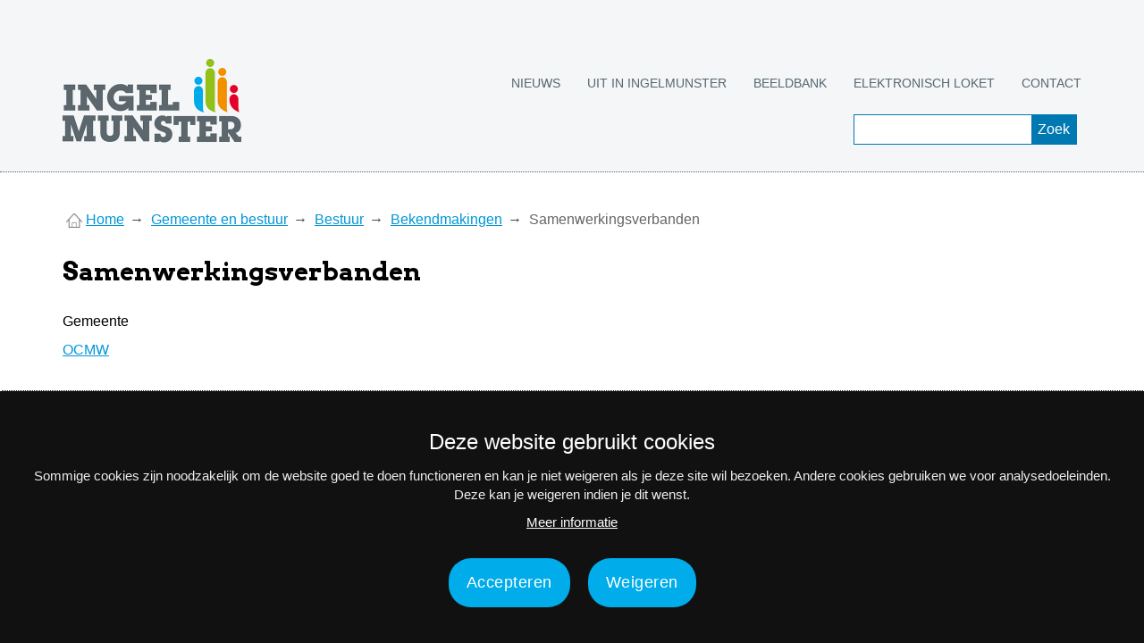

--- FILE ---
content_type: text/html;charset=utf-8
request_url: https://www.ingelmunster.be/gemeente-en-bestuur/bestuur/bekendmakingen/samenwerkingsverbanden
body_size: 10152
content:
<!DOCTYPE html>
<html dir="ltr" lang="nl-BE"><head><meta charset="utf-8"><!-- 
	This website is powered by TYPO3 - inspiring people to share!
	TYPO3 is a free open source Content Management Framework initially created by Kasper Skaarhoj and licensed under GNU/GPL.
	TYPO3 is copyright 1998-2026 of Kasper Skaarhoj. Extensions are copyright of their respective owners.
	Information and contribution at https://typo3.org/
--><base href="https://www.ingelmunster.be/"><title>Samenwerkingsverbanden | Gemeente Ingelmunster</title><meta http-equiv="x-ua-compatible" content="ie=edge"><meta name="generator" content="TYPO3 CMS"><meta name="viewport" content="width=device-width, initial-scale=1.0, user-scalable=yes"><meta property="og:type" content="website"><meta name="twitter:card" content="summary"><meta name="mobile-web-app-capable" content="yes"><meta name="apple-mobile-web-app-capable" content="yes"><meta name="apple-mobile-web-app-status-bar-style" content="black"><meta name="format-detection" content="telephone=no"><link rel="stylesheet" type="text/css" href="https://fonts.googleapis.com/css2?family=Arvo:ital,wght@0,400;0,700;1,400;1,700&amp;display=swap" media="all"><link rel="stylesheet" type="text/css" href="typo3conf/ext/pixbs/Resources/Public/css/bs3/css/bootstrap.min.css?1550067769" media="all"><link rel="stylesheet" type="text/css" href="typo3conf/ext/pixbs/Resources/Public/css/bootstrap3-flex.css?1603033509" media="all"><link rel="stylesheet" type="text/css" href="typo3conf/ext/pixbs/Resources/Public/css/components.css?1603396357" media="all"><link rel="stylesheet" type="text/css" href="typo3conf/ext/pixbs/Resources/Public/css/main.css?1606557248" media="all"><link rel="stylesheet" type="text/css" href="typo3conf/ext/pixbs/Resources/Public/css/magnific-popup.css?1598703134" media="all"><link rel="stylesheet" type="text/css" href="typo3conf/ext/pixbs/Resources/Public/css/pixbs.css?1647619546" media="all"><link rel="stylesheet" type="text/css" href="fileadmin/templates/css/styles.css?1709636853" media="all"><link rel="stylesheet" type="text/css" href="fileadmin/templates/css/website.css?1714136837" media="all"><link rel="stylesheet" type="text/css" href="fileadmin/templates/cookiesconsent/px-cookies.css?1686046516" media="all"><script src="typo3conf/ext/pixbs/Resources/Public/css/jquery.js?1603030404"></script><script src="fileadmin/templates/js/site-header.js?1696423914"></script><script src="https://prod.widgets.burgerprofiel.vlaanderen.be/api/v1/node_modules/@govflanders/vl-widget-polyfill/dist/index.js"></script><link rel="apple-touch-icon" sizes="180x180" href="/favicons/apple-touch-icon.png"><link rel="icon" type="image/png" href="/favicons/favicon-32x32.png" sizes="32x32"><link rel="icon" type="image/png" href="/favicons/favicon-16x16.png" sizes="16x16"><link rel="manifest" href="/favicons/site.webmanifest"><link rel="mask-icon" href="/favicons/safari-pinned-tab.svg" color="#5BBAD5"><link rel="shortcut icon" href="/favicons/favicon.ico"><meta name="msapplication-TileColor" content="#5BBAD5"><meta name="msapplication-config" content="/favicons/browserconfig.xml"><meta name="theme-color" content="#FFFFFF"><link rel="canonical" href="https://www.ingelmunster.be/gemeente-en-bestuur/bestuur/bekendmakingen/samenwerkingsverbanden"></head><body id="p1462">

<div id="global-header">
	<script src="https://prod.widgets.burgerprofiel.vlaanderen.be/api/v1/widget/a9989783-576c-42c6-8fa5-fd6eeeba2766/embed"></script>
</div>

<div class="main-container">
	
		<div class="header-body"><div class="visible-lg-block visible-md-block"><header id="desktop-header"><div class="mainnav-container"><div class="container"><div class="logo"><a href="/"><img src="fileadmin/templates/img/logo-400-200.png" alt="Gemeente Ingelmunster"></a></div><div class="tx-indexedsearch-searchbox search search-top"><form class="search-form" method="post" id="tx_indexedsearch2" action="/zoeken?tx_indexedsearch_pi2%5Baction%5D=search&amp;tx_indexedsearch_pi2%5Bcontroller%5D=Search&amp;cHash=27dde8620b29ecc95091a771daefa7d0"><div class="tx-indexedsearch-form"><label for="tx-indexedsearch-searchbox-sword2">Zoeken naar:</label><input class="tx-indexedsearch-searchbox-sword sword" id="tx-indexedsearch-searchbox-sword2" type="text" name="tx_indexedsearch_pi2[search][sword]" value="" placeholder=""></div><div class="tx-indexedsearch-search-submit"><input class="tx-indexedsearch-searchbox-button submit" id="tx-indexedsearch-searchbox-button-submit2" type="submit" value="Zoek"></div></form></div><div class="topnav"><ul><li><a href="/nieuws">Nieuws</a></li><li><a href="/uitiningelmunster">UiT in Ingelmunster</a></li><li><a href="https://beeldbank.ingelmunster.be/" target="_blank">Beeldbank</a></li><li><a href="/eloket">Elektronisch loket</a></li><li><a href="/contact">Contact</a></li></ul></div></div></div></header></div><div class="mobile-header visible-sm-block visible-xs-block"><div class="mobile-logo"><a href="/"><img src="fileadmin/templates/img/logo-4i.png" alt="Gemeente Ingelmunster"><span class="site-name">Ingelmunster</span></a></div><div class="mobile-hamburger"><button class="hamburger hamburger--squeeze" type="button" aria-label="Navigatie"><span class="hamburger-box"><span class="hamburger-inner"></span></span></button></div></div><div class="mobile-menu"><nav><ul><li class="active uid-1 point-1 first"><a href="/">Home</a></li><li class="uid-50 point-2 middle"><a href="/nieuws">Nieuws</a></li><li class="uid-1123 point-3 middle"><a href="/uitiningelmunster">UiT in Ingelmunster</a></li><li class="uid-2077 point-4 middle"><a href="https://beeldbank.ingelmunster.be/" target="_blank">Beeldbank</a></li><li class="uid-174 point-5 middle"><a href="/eloket">Elektronisch loket</a></li><li class="uid-1397 point-6 last"><a href="/openingsuren">Contact</a></li></ul></nav></div></div>
	
	

		

		<div class="page-content">
			
		<div class="container"><nav aria-label="Broodkruimelnavigatie"><span class="sr-only">You are here</span><div class="breadcrumbs"><div class="breadcrumbs__wrp"><ol class="breadcrumbs__list"><li class="breadcrumbs__list-item"><img src="/fileadmin/templates/img/home.png" alt="" width="18px"> <a href="/" title="Officiële website van de gemeente Ingelmunster, West-Vlaanderen, België." class="breadcrumbs__list-link"><span class="breadcrumbs__list-item-label">Home</span></a></li><li class="breadcrumbs__list-item"><a href="/gemeente-en-bestuur" title="Gemeente en bestuur" class="breadcrumbs__list-link"><span class="breadcrumbs__list-item-label">Gemeente en bestuur</span></a></li><li class="breadcrumbs__list-item"><a href="/gemeente-en-bestuur/bestuur" title="Bestuur" class="breadcrumbs__list-link"><span class="breadcrumbs__list-item-label">Bestuur</span></a></li><li class="breadcrumbs__list-item"><a href="/gemeente-en-bestuur/bestuur/bekendmakingen" title="Bekendmakingen" class="breadcrumbs__list-link"><span class="breadcrumbs__list-item-label">Bekendmakingen</span></a></li><li class="breadcrumbs__list-item _active"><span class="breadcrumbs__list-item-label">Samenwerkingsverbanden</span></li></ol></div></div></nav></div>
	
			<div class="container">
				<div class="row">
					<div class="col-md-12">
						

		

		

			
				
					
				
				<!--TYPO3SEARCH_begin-->
				<h1 class="pagetitle">Samenwerkingsverbanden</h1>
				<!--TYPO3SEARCH_end-->
			

		
	
						
			

	<!--TYPO3SEARCH_begin-->
		<div id="main-content">
			
<div id="c4893" class="frame frame-type-text"><p>Gemeente
</p><p><a href="/gemeente-en-bestuur/bestuur/bekendmakingen/ocmw/samenwerkingsverbanden">OCMW</a></p></div>


		</div>
	<!--TYPO3SEARCH_end-->

	
		
					</div>
				</div>
			</div>
		</div>

	
</div>


		<footer class="footer" role="contentinfo">

			<div class="container footer-container">

				<div class="footer-sm">
					<ul>
						<li><a href="https://www.facebook.com/Ingelmunster" target="_blank"><img src="fileadmin/templates/img/sm-icon-facebook.png" alt="Facebook"></a></li>
						<li></li><a href="https://instagram.com/ingelmunster" target="_blank"><img src="fileadmin/templates/img/sm-icon-instagram.png" alt="Instagram"></a>
						<li><a href="https://www.youtube.com/ingelmunster" target="_blank"><img src="fileadmin/templates/img/sm-icon-youtube.png" alt="Youtube"></a></li>
					</ul>
				</div>

				<div class="footer-nb">Nieuwsbrief</div>
				<p>Via e-mail op de hoogte blijven van alle nieuws en activiteiten? Schrijf je in voor onze interessante nieuwsbrieven!</p>
				<div><a class="px-btn btn-style-4 px-btn-sm" href="/nieuwsbrief/">Nu inschrijven</a></div>

				<br>

				<div class="footer-nav">
					<ul>
						<li><a href="/gemeente-en-bestuur/beleid-en-wetgeving/privacyverklaring">Privacy</a></li>
						<li><a href="/disclaimer">Disclaimer</a></li>
						<li><a href="/toegankelijkheidsverklaring">Toegankelijkheidsverklaring</a></li>
						<li><a href="/contact">Contact</a></li>
					</ul>
				</div>

			</div>

		</footer>

	

	    	<div class="cookie-banner-container cookie-banner-bottom" style="display: none"><div class="cookie-banner-box"><div class="title">Deze website gebruikt cookies</div><p>Sommige cookies zijn noodzakelijk om de website goed te doen functioneren en kan je niet weigeren als je deze site wil bezoeken. Andere cookies gebruiken we voor analysedoeleinden. Deze kan je weigeren indien je dit wenst.</p><p><a href="/privacyverklaring">Meer informatie</a></p><div class="buttons"><button class="px-cookies-allow px-cookies-btn">Accepteren</button><button class="px-cookies-deny px-cookies-btn">Weigeren</button></div></div></div>
	    	
<script src="typo3conf/ext/pixbs/Resources/Public/css/bs3/js/bootstrap.min.js?1550067769"></script>
<script src="typo3conf/ext/pixbs/Resources/Public/css/components.js?1603396378"></script>
<script src="typo3conf/ext/pixbs/Resources/Public/css/jquery.magnific-popup.js?1597666375"></script>

<script src="typo3conf/ext/pixbs/Resources/Public/css/main.js?1603100341"></script>
<script src="fileadmin/templates/js/site-footer.js?1686044990"></script>
<script src="fileadmin/templates/cookiesconsent/px-cookies.js?1686044990"></script>




</body></html>

--- FILE ---
content_type: text/css; charset=utf-8
request_url: https://www.ingelmunster.be/typo3conf/ext/pixbs/Resources/Public/css/main.css?1606557248
body_size: 131000
content:
/*
  This mixin can be used to set the object-fit:
  .object-fit(contain);
*/
.icon-t3-mobile:before {
  content: "\e953";
}
.icon-t3-mail:before {
  content: "\e934";
}
.icon-t3-home:before {
  content: "\e93b";
}
.icon-t3-sitemap:before {
  content: "\eb";
}
.icon-t3-login:before {
  content: "\e967";
}
.icon-t3-map:before {
  content: "\44";
}
.icon-t3-facebook:before {
  content: "\ea90";
}
.icon-t3-twitter:before {
  content: "\ea96";
}
.icon-t3-linkedin:before {
  content: "\eaca";
}
.icon-t3-xing:before {
  content: "\ead4";
}
.icon-t3-vimeo:before {
  content: "\eaa0";
}
.icon-t3-googleplus:before {
  content: "\f0d5";
}
.icon-t3-pinterest:before {
  content: "\f231";
}
.icon-t3-instagram:before {
  content: "\ea92";
}
.icon-t3-youtube:before {
  content: "\ea9d";
}
.icon-t3-mynewsdesk:before {
  content: "\e902";
}
.icon-t3-search:before {
  content: "\e946";
}
.icon-cross:before {
  content: "\e65e";
}
.icon-minus2:before {
  content: "\e65c";
}
.icon-plus:before {
  content: "\e65d";
}
.icon-t3-quoteMark:before {
  content: "\e0de";
}
.icon-text-btn__link:after {
  content: "\e91c";
}
.icon-text-btn__sham-link:after {
  content: "\e91c";
}
.big-icon-text-btn__link:after {
  content: "\e91c";
}
.big-icon-text-btn__sham-link:after {
  content: "\e91c";
}
.img-text-link__img-link:before {
  content: "\e943";
}
.logo-carousel__btn-next:before {
  content: '\e91d';
}
.logo-carousel__btn-prev:before {
  content: '\e91b';
}
.touch .main-navigation__item._sub .main-navigation__open-sub-menu-link:before {
  content: "\ff";
}
.news-menu-view li li:before {
  content: "\e93d";
}
.news-article-footer .news-list-category:before,
.news-categories li:before {
  content: "\f115";
}
.news-article-footer .news-list-tags:before {
  content: "\e963";
}
.skip-links {
  text-align: center;
  background-color: #2b2b2b;
  line-height: 60px;
}
.skip-links__item:focus {
  color: #fff;
}
.mobile-menu-opened .header {
  height: 100%;
}
.header-top-wrp {
  position: relative;
  width: 100%;
  margin: 0 auto;
  padding-bottom: 50px;
  border-bottom: 2px solid #ebf3f6;
}
@media (min-width: 992px) {
  .header-top-wrp {
    z-index: 5000;
    background: #fff;
  }
}
.header-top {
  background: #fff;
  position: fixed;
  z-index: 5001;
  margin: 0 auto;
  font-size: 14px;
  width: 100%;
  text-transform: uppercase;
  box-shadow: 0 2px 2px -1px rgba(0, 0, 0, 0.1);
  height: 50px;
}
.header-top:before,
.header-top:after {
  content: " ";
  display: table;
}
.header-top:after {
  clear: both;
}
@media (min-width: 992px) {
  .header-top-wrp {
    padding-bottom: 0;
  }
  .header-top {
    position: relative;
    box-shadow: none;
    max-width: 970px;
  }
}
@media (min-width: 1200px) {
  .header-top {
    max-width: 1170px;
  }
}
.header-top__contact {
  float: left;
  display: none;
  color: rgba(125, 125, 125, 0.5);
}
.header-top__contact-tel {
  display: inline-block;
  padding: 0 15px;
  line-height: 50px;
}
.header-top__contact-tel-link {
  color: #8fcfe6;
  padding-left: 2px;
}
.header-top__contact-email {
  display: inline-block;
  padding: 0 15px;
  line-height: 50px;
}
.header-top__contact-email-link {
  color: #8fcfe6;
  padding-left: 2px;
}
.header-top .nav {
  float: right;
  margin: 0;
  padding: 0;
  display: none;
}
.header-top .nav > li {
  display: inline-block;
}
.header-top .nav > li > a {
  padding: 0 14px;
  display: inline-block;
  line-height: 50px;
  color: #50b4d8;
}
.no-touch .header-top .nav > li > a:hover {
  color: #85cbe4;
  background: transparent;
}
.header-top .nav li > a .icons {
  color: #8fcfe6;
  font-size: 14px;
  position: relative;
  padding-right: 10px;
}
@media (min-width: 768px) {
  .header-top .nav {
    display: block;
  }
}
.header-top__language-menu {
  float: right;
}
.header-top__language-menu a {
  -webkit-tap-highlight-color: rgba(120, 120, 120, 0.3);
}
.header-top__language-menu-box {
  margin: 0;
  list-style-type: none;
  padding: 0;
  position: absolute;
  top: 0;
  background: #fff;
  left: 0;
  right: 0;
  z-index: 4000;
  text-align: right;
  padding-right: 50px;
  opacity: 0;
  visibility: hidden;
  transition: opacity 0.3s 0s, visibility 0s 0.3s;
  border-bottom: 1px solid #ebf3f6;
}
@media (min-width: 992px) {
  .header-top__language-menu-box {
    left: calc((100% - 970px) / 2);
    right: calc((100% - 970px) / 2);
  }
}
@media (min-width: 1200px) {
  .header-top__language-menu-box {
    left: calc((100% - 1170px) / 2);
    right: calc((100% - 1170px) / 2);
  }
}
.header-top__language-menu-box-close-btn:after,
.header-top__language-menu-box-close-btn:before {
  content: '';
  position: absolute;
  display: inline-block;
  height: 2px;
  width: 18px;
  top: 50%;
  margin-top: -1px;
  right: 15px;
  margin-left: -11px;
  background: #50b4d8;
  -webkit-backface-visibility: hidden;
  backface-visibility: hidden;
}
.header-top__language-menu-box-close-btn:before {
  -webkit-transform: rotate(135deg);
  transform: rotate(135deg);
}
.header-top__language-menu-box-close-btn:after {
  -webkit-transform: rotate(45deg);
  transform: rotate(45deg);
}
.header-top__language-menu-box._language-menu-box-visible {
  opacity: 1;
  visibility: visible;
  transition: opacity 0.3s 0s, visibility 0s 0s;
}
.header-top__language-menu-overlay {
  background: rgba(34, 34, 34, 0.3);
  position: fixed;
  z-index: 2300;
  height: 100%;
  width: 100%;
  top: 0;
  left: 0;
  cursor: pointer;
  visibility: hidden;
  opacity: 0;
  -webkit-backface-visibility: hidden;
  backface-visibility: hidden;
  transition: opacity 0.3s 0s, visibility 0s 0.3s;
}
@media (min-width: 992px) {
  .header-top__language-menu-overlay {
    z-index: 1999;
  }
}
.header-top__language-menu-overlay._language-menu-box-overlay-visible {
  opacity: 1;
  visibility: visible;
  transition: opacity 0.3s 0s, visibility 0s 0s;
}
.header-top__language-menu-btn {
  display: inline-block;
  line-height: 50px;
  color: rgba(125, 125, 125, 0.5);
  font-size: 14px;
  padding: 0 15px;
}
.no-touch .header-top__language-menu-btn:hover {
  color: rgba(125, 125, 125, 0.5);
}
.header-top__language-menu-box-close-btn {
  display: block;
  right: 4px;
  top: 0;
  width: 50px;
  height: 50px;
  position: absolute;
  cursor: pointer;
  border: none;
  background: transparent;
}
.header-top__language-menu-box-item {
  color: #7d7d7d;
  font-size: 12px;
  padding: 8px 14px;
  display: block;
  text-align: left;
}
.main-flag-language.flag-language {
  padding-left: 5px;
  color: #50b4d8;
}
.no-touch .header-top__language-menu-box-item:hover {
  color: #85cbe4;
}
@media (min-width: 992px) {
  .header-top__contact {
    display: block;
  }
  .header-top__language-menu-box-item {
    display: inline-block;
    padding: 0 14px;
    line-height: 50px;
  }
}
._freeze-body {
  height: 100%;
  width: 100%;
  position: fixed;
}
.header-middle-wrp {
  position: relative;
  z-index: 2000;
  margin: 0 auto;
  background: #fff;
  width: 100%;
  height: auto;
  padding: 20px 0;
}
@media (min-width: 768px) {
  .header-middle-wrp {
    height: 110px;
    padding: 0;
  }
}
.header-middle {
  margin: 0 auto;
  height: 100%;
}
.header-middle:before,
.header-middle:after {
  content: " ";
  display: table;
}
.header-middle:after {
  clear: both;
}
@media (min-width: 992px) {
  .header-middle-wrp {
    z-index: 2500;
  }
  .header-middle {
    max-width: 970px;
  }
}
@media (min-width: 1200px) {
  .header-middle {
    max-width: 1170px;
  }
}
.header-middle__logo {
  width: 100%;
  position: relative;
  text-align: center;
  display: block;
}
.header-middle__logo-link {
  width: 120px;
  display: inline-block;
  padding-top: 10px;
}
@media (min-width: 768px) {
  .header-middle__logo {
    float: left;
    width: auto;
    text-align: left;
  }
  .header-middle__logo-link {
    padding-top: 0;
    position: relative;
    top: 25px;
    left: 16px;
  }
}
.main-navigation__logo {
  float: none;
  margin-right: 20px;
  width: 50%;
  display: inline-block;
}
.main-navigation-mobile__language-menu .header-top__language-menu {
  float: right;
  position: fixed;
  top: 0;
  right: 0;
  z-index: 5001;
  display: block;
}
.main-navigation-mobile__language-menu .header-top__language-menu .header-top__language-menu-box {
  width: auto;
  min-width: 150px;
  background: #fff;
  top: 1px;
}
.main-navigation .header-top__language-menu-box-close-btn {
  top: 5px;
}
.main-navigation .header-top__language-menu-btn {
  line-height: 60px;
}
.main-navigation .header-top__language-menu-box {
  height: 100%;
  background-color: #2b2b2b;
}
.main-navigation .header-top__language-menu-box .header-top__language-menu-box-item {
  color: #fff;
  line-height: 60px;
}
.main-navigation .header-top__language-menu {
  display: none;
}
.main-navigation__search-btn-wrp._header-top-search-btn {
  background: #fff;
  display: block;
}
._header-top-search-btn .main-navigation__search-btn {
  height: 50px;
}
._header-top-search-btn .main-navigation__search-btn:before {
  width: 14px;
  height: 14px;
  border: 2px solid rgba(80, 180, 216, 0.5);
  margin-top: -8px;
  margin-left: -8px;
}
._header-top-search-btn .main-navigation__search-btn:after {
  height: 2px;
  width: 6px;
  margin-top: 5px;
  margin-left: 3px;
  background: rgba(80, 180, 216, 0.5);
}
._header-top-search-btn .main-navigation__search-btn span:after,
._header-top-search-btn .main-navigation__search-btn span:before {
  height: 2px;
  width: 20px;
  background: rgba(80, 180, 216, 0.5);
}
._header-top-search-btn.main-navigation__search-box {
  right: 0;
  box-shadow: inset 0 1px 0 #e2e3df, 0 2px 3px -1px rgba(0, 0, 0, 0.3);
  border-top: 1px solid #ebf3f6;
  top: 50px;
  position: absolute;
  opacity: 0;
  visibility: hidden;
  transition: opacity 0.3s 0s, visibility 0s 0.3s;
}
.main-navigation__search-box._header-top-search-btn._search-box-visible {
  opacity: 1;
  visibility: visible;
  transition: opacity 0.3s 0s, visibility 0s 0s;
}
@media (min-width: 992px) {
  .main-navigation-mobile__language-menu .header-top__language-menu {
    display: none;
  }
  .main-navigation .header-top__language-menu {
    display: block;
  }
  .main-navigation__logo {
    float: left;
    margin-right: 20px;
    width: auto;
  }
}
@media (max-width: 991px) {
  .mobile-menu-opened,
  .mobile-menu-opened body {
    overflow: hidden;
    background: #2b2b2b;
  }
}
.main-navigation {
  position: fixed;
  top: 49px;
  left: 0;
  right: 0;
  width: 100%;
  background: #2b2b2b;
  z-index: 2000;
  max-height: 100%;
  min-height: 0;
}
@media (max-width: 991px) {
  .mobile-menu-opened .main-navigation {
    position: fixed;
    top: 49px;
    left: 0;
    right: 0;
    -webkit-overflow-scrolling: touch;
    -webkit-backface-visibility: hidden;
    overflow-y: scroll;
    height: 100%;
  }
  .mobile-menu-opened .main-navigation__items-wrp {
    padding-bottom: 150px !important;
    overflow-y: auto;
  }
}
.main-navigation a {
  -webkit-font-smoothing: antialiased;
  -moz-osx-font-smoothing: grayscale;
  -webkit-tap-highlight-color: rgba(120, 120, 120, 0.3);
  transition: background 0.1s linear, color 0.1s linear;
}
.main-navigation__items-wrp {
  -webkit-overflow-scrolling: touch;
  display: none;
}
.main-navigation__items-list {
  list-style: none;
  padding: 0;
  margin: 0;
}
.main-navigation__item {
  position: relative;
}
.main-navigation__item-link {
  color: #fff;
  width: 100%;
  border-top: 1px solid #ebf3f6;
  display: block;
  padding: 0 16px;
  line-height: 60px;
  font-size: 18px;
  font-weight: 700;
  text-transform: uppercase;
}
.no-touch .main-navigation__item-link:hover {
  background: #414141;
  color: #fff;
}
._active > .main-navigation__item-link {
  color: #50b4d8;
}
.no-touch ._active > .main-navigation__item-link:hover {
  color: #50b4d8;
}
.main-navigation__open-sub-menu-link {
  position: absolute;
  right: 0;
  top: 0;
  width: 80px;
  cursor: pointer;
  overflow: hidden;
  z-index: 2000;
  text-align: center;
  background: transparent;
  border-top: 1px solid #ebf3f6;
  padding: 0;
  color: rgba(0, 0, 0, 0) !important;
  line-height: 60px;
  display: block;
  white-space: nowrap;
  margin: 0 auto;
  -webkit-tap-highlight-color: rgba(120, 120, 120, 0.3);
}
.no-touch .main-navigation__open-sub-menu-link:hover {
  background: #414141;
}
.main-navigation__open-sub-menu-link:after,
.main-navigation__open-sub-menu-link:before {
  content: '';
  position: absolute;
  transition: -webkit-transform 0.2s linear;
  transition: transform 0.2s linear;
  -webkit-transform: translateZ(0);
  transform: translateZ(0);
  -webkit-backface-visibility: hidden;
  backface-visibility: hidden;
  background: rgba(80, 180, 216, 0.5);
  height: 2px;
  width: 16px;
  top: 50%;
  left: 50%;
  margin-left: -9px;
}
.main-navigation__open-sub-menu-link:after {
  -webkit-transform: rotate(90deg);
  transform: rotate(90deg);
}
._open-mobile-dropdown > .main-navigation__open-sub-menu-link:before,
._open-mobile-dropdown > .tablet-arrow > .main-navigation__open-sub-menu-link:before {
  -webkit-transform: rotate(45deg);
  transform: rotate(45deg);
}
._open-mobile-dropdown > .main-navigation__open-sub-menu-link:after,
._open-mobile-dropdown > .tablet-arrow > .main-navigation__open-sub-menu-link:after {
  -webkit-transform: rotate(135deg);
  transform: rotate(135deg);
}
.main-navigation__sub-item > .main-navigation__open-sub-menu-link {
  line-height: 40px;
}
.main-navigation__item:not(._active) .main-navigation__item-link:focus,
.main-navigation__sub-item:not(._active) .main-navigation__item-link:focus,
.main-navigation__item:not(._active) .main-navigation__sub-item-link:focus,
.main-navigation__sub-item:not(._active) .main-navigation__sub-item-link:focus {
  color: #fff;
}
.main-navigation__sub-item-list {
  list-style: none;
  padding: 0;
  margin: 0;
  overflow: hidden;
  max-height: 0;
  position: relative;
  opacity: 0;
  visibility: hidden;
  -webkit-transform-origin: top;
  transform-origin: top;
  -webkit-transform: scale(1, 0);
  transform: scale(1, 0);
  transition: -webkit-transform 0.2s linear, opacity 0.2s linear, visibility 0.2s linear, max-height 0.2s linear;
  transition: transform 0.2s linear, opacity 0.2s linear, visibility 0.2s linear, max-height 0.2s linear;
}
@media (max-width: 991px) {
  ._open-mobile-dropdown > .main-navigation__sub-item-list {
    -webkit-transform: scale(1, 1);
    transform: scale(1, 1);
    opacity: 1;
    visibility: visible;
    max-height: 100%;
  }
  .second-navigation-level ._sub > .main-navigation__sub-item-link {
    border-top: 1px solid #ebf3f6;
  }
}
.main-navigation__sub-item {
  position: relative;
}
.main-navigation__sub-item-link {
  padding: 10px 30px 10px 60px;
  display: block;
  color: rgba(255, 255, 255, 0.6);
}
.no-touch .main-navigation__sub-item-link:hover {
  background: #414141;
  color: rgba(255, 255, 255, 0.6);
}
._active > .main-navigation__sub-item-link {
  color: #50b4d8;
}
.no-touch ._active > .main-navigation__sub-item-link:hover {
  color: #50b4d8;
}
.third-navigation-level .main-navigation__sub-item-link {
  padding-left: 90px;
}
@media (min-width: 992px) {
  .main-navigation {
    position: relative;
    top: 0;
    border-top: 2px solid #50b4d8;
    border-bottom: none;
    -webkit-transform: translate3d(0, 0, 0);
    transform: translate3d(0, 0, 0);
    -webkit-overflow-scrolling: touch;
  }
  .main-navigation__items-wrp {
    max-width: 970px;
    margin: 0 auto;
    display: block;
    position: relative;
  }
  .main-navigation__items-wrp:before,
  .main-navigation__items-wrp:after {
    content: " ";
    display: table;
  }
  .main-navigation__items-wrp:after {
    clear: both;
  }
  .main-navigation__items-list:before,
  .main-navigation__items-list:after {
    content: " ";
    display: table;
  }
  .main-navigation__items-list:after {
    clear: both;
  }
  .main-navigation__items-list._right-pos {
    text-align: right;
  }
  .main-navigation__item {
    float: left;
  }
  .main-navigation__item-link {
    border: none;
  }
  .main-navigation__open-sub-menu-link {
    display: none;
  }
  .main-navigation__sub-item-list {
    position: absolute;
    -webkit-transform: translate3d(0, 16px, 0);
    transform: translate3d(0, 16px, 0);
    overflow: visible;
    top: 100%;
    left: 0;
    background: #2b2b2b;
    min-width: 200px;
    max-height: inherit;
    border-top: 3px solid #50b4d8;
    box-shadow: 0 2px 2px 1px rgba(0, 0, 0, 0.1);
  }
  .main-navigation__item:last-child .main-navigation__sub-item-list {
    left: auto;
    right: 0;
  }
  .main-navigation__sub-item-link,
  .third-navigation-level .main-navigation__sub-item-link {
    padding-left: 20px;
  }
  .main-navigation__sub-item-list.third-navigation-level {
    top: -3px;
  }
}
@media (min-width: 992px) and (min-width: 1200px) {
  .main-navigation__items-wrp {
    max-width: 1170px;
  }
}
@media (min-width: 992px) and (min-width: 992px) {
  .main-navigation__items-list._right-pos .main-navigation__item {
    float: none;
    text-align: left;
    display: inline-block;
  }
}
@media (min-width: 992px) {
  .no-touch .main-navigation__item._sub:hover > .main-navigation__sub-item-list,
  .no-touch .main-navigation__sub-item._sub:hover > .main-navigation__sub-item-list {
    visibility: visible;
    opacity: 1;
    -webkit-transform: translate3d(0, 0, 0);
    transform: translate3d(0, 0, 0);
    z-index: 1;
  }
  .no-touch ._sub > .main-navigation__item-link:after {
    /* use !important to prevent issues with browser extensions that change fonts */
    font-family: 'icons' !important;
    speak: none;
    font-style: normal;
    font-weight: normal;
    font-variant: normal;
    text-transform: none;
    line-height: 1;
    /* Better Font Rendering =========== */
    -webkit-font-smoothing: antialiased;
    -moz-osx-font-smoothing: grayscale;
    padding-left: 3px;
    position: relative;
    font-size: 15px;
    top: 2px;
    color: rgba(255, 255, 255, 0.5);
  }
  .no-touch ._sub > .main-navigation__sub-item-link:after {
    /* use !important to prevent issues with browser extensions that change fonts */
    font-family: 'icons' !important;
    speak: none;
    font-style: normal;
    font-weight: normal;
    font-variant: normal;
    text-transform: none;
    line-height: 1;
    /* Better Font Rendering =========== */
    -webkit-font-smoothing: antialiased;
    -moz-osx-font-smoothing: grayscale;
    content: "\e675";
    color: rgba(255, 255, 255, 0.5);
    font-size: 15px;
    line-height: inherit;
    padding-left: 3px;
    position: absolute;
    right: 8px;
  }
  .touch .main-navigation__item._sub .main-navigation__item-link {
    display: block;
    margin-right: 38px;
    padding-right: 3px;
  }
  .touch .main-navigation__item._sub .main-navigation__open-sub-menu-link {
    display: block;
    position: absolute;
    height: 100%;
    width: 38px;
    border: none;
  }
  .touch .main-navigation__item._sub._open-tablet-dropdown > .main-navigation__sub-item-list,
  .touch .main-navigation__sub-item._sub._open-tablet-dropdown > .main-navigation__sub-item-list {
    visibility: visible;
    opacity: 1;
    -webkit-transform: translate3d(0, 0, 0);
    transform: translate3d(0, 0, 0);
    z-index: 3000;
  }
  .touch .main-navigation__item._sub .main-navigation__open-sub-menu-link:before {
    /* use !important to prevent issues with browser extensions that change fonts */
    font-family: 'icons' !important;
    speak: none;
    font-style: normal;
    font-weight: normal;
    font-variant: normal;
    text-transform: none;
    line-height: 1;
    /* Better Font Rendering =========== */
    -webkit-font-smoothing: antialiased;
    -moz-osx-font-smoothing: grayscale;
    color: rgba(255, 255, 255, 0.5);
    position: relative;
    font-size: 30px;
    line-height: 60px;
    top: auto;
    left: auto;
    margin: 0;
    padding: 0;
    background: none;
    display: block;
    transition: -webkit-transform 0.3s;
    transition: transform 0.3s;
    -webkit-transform-origin: center;
    transform-origin: center;
    width: 100%;
    height: auto;
  }
  .touch .second-navigation-level ._sub > .main-navigation__open-sub-menu-link:before {
    line-height: 46px;
  }
  .touch .main-navigation__item._sub._open-tablet-dropdown > .main-navigation__open-sub-menu-link:before {
    -webkit-transform: rotate(135deg);
    transform: rotate(135deg);
  }
  .touch .second-navigation-level ._sub._open-tablet-dropdown > .main-navigation__open-sub-menu-link:before {
    -webkit-transform: rotate(135deg);
    transform: rotate(135deg);
  }
  .touch .main-navigation__item._sub .main-navigation__open-sub-menu-link:after {
    display: none;
  }
}
.main-navigation__search-btn-wrp {
  display: none;
  float: right;
  width: 60px;
  background: #2b2b2b;
  z-index: 1300;
  position: relative;
  -webkit-tap-highlight-color: rgba(120, 120, 120, 0.3);
}
.main-navigation__search-btn-wrp:before {
  content: '';
  position: absolute;
  height: 38px;
  width: 38px;
  border: 2px solid rgba(80, 180, 216, 0.4);
  border-radius: 50%;
  top: 50%;
  left: 50%;
  transform: translate3d(-50%, -50%, 0);
}
@media (min-width: 992px) {
  .main-navigation__search-btn-wrp {
    display: block;
  }
}
.main-navigation__search-btn {
  position: relative;
  display: block;
  width: 38px;
  height: 60px;
  overflow: hidden;
  white-space: nowrap;
  color: rgba(0, 0, 0, 0) !important;
  z-index: 3;
  margin: 0 auto;
  -webkit-tap-highlight-color: rgba(120, 120, 120, 0.3);
}
.main-navigation__search-btn:after,
.main-navigation__search-btn:before {
  content: '';
  position: absolute;
  transition: opacity 0.3s;
  -webkit-transform: translateZ(0);
  transform: translateZ(0);
  -webkit-backface-visibility: hidden;
  backface-visibility: hidden;
}
.main-navigation__search-btn:before {
  border-radius: 50%;
  border: 2px solid rgba(80, 180, 216, 0.5);
  width: 14px;
  height: 14px;
  top: 50%;
  left: 50%;
  margin-top: -8px;
  margin-left: -10px;
}
.main-navigation__search-btn:after {
  background: rgba(80, 180, 216, 0.5);
  -webkit-transform: rotate(45deg);
  transform: rotate(45deg);
  height: 2px;
  width: 6px;
  top: 50%;
  left: 50%;
  margin-top: 5px;
  margin-left: 1px;
}
@media (min-width: 768px) {
  .main-navigation__search-btn {
    width: 100%;
  }
  .main-navigation__search-btn:before {
    width: 14px;
    height: 14px;
    border: 2px solid rgba(80, 180, 216, 0.5);
    top: 50%;
    left: 50%;
    margin-top: -8px;
    margin-left: -8px;
  }
  .main-navigation__search-btn:after {
    height: 2px;
    width: 6px;
    top: 50%;
    left: 50%;
    margin-top: 5px;
    margin-left: 3px;
    background-color: rgba(80, 180, 216, 0.5);
  }
}
.main-navigation__search-btn span {
  position: absolute;
  height: 100%;
  width: 100%;
  top: 0;
  left: 0;
}
.main-navigation__search-btn span:before {
  -webkit-transform: rotate(45deg);
  transform: rotate(45deg);
}
.main-navigation__search-btn span:after {
  -webkit-transform: rotate(-45deg);
  transform: rotate(-45deg);
}
.main-navigation__search-btn span:after,
.main-navigation__search-btn span:before {
  content: '';
  position: absolute;
  display: inline-block;
  height: 2px;
  width: 18px;
  top: 50%;
  margin-top: -1px;
  left: 50%;
  margin-left: -10px;
  background: rgba(80, 180, 216, 0.5);
  opacity: 0;
  -webkit-transform: translateZ(0);
  transform: translateZ(0);
  -webkit-backface-visibility: hidden;
  backface-visibility: hidden;
  transition: opacity 0.3s, -webkit-transform 0.3s;
  transition: opacity 0.3s, transform 0.3s;
}
@media (min-width: 768px) {
  .main-navigation__search-btn span:after,
  .main-navigation__search-btn span:before {
    height: 3px;
    width: 20px;
    top: 50%;
  }
}
.main-navigation__search-btn._search-close-btn:after,
.main-navigation__search-btn._search-close-btn:before {
  opacity: 0;
}
.main-navigation__search-btn._search-close-btn span:before {
  -webkit-transform: rotate(135deg);
  transform: rotate(135deg);
}
.main-navigation__search-btn._search-close-btn span:after {
  -webkit-transform: rotate(45deg);
  transform: rotate(45deg);
}
.main-navigation__search-btn._search-close-btn span:after,
.main-navigation__search-btn._search-close-btn span:before {
  opacity: 1;
}
.main-navigation__search-box input {
  border-radius: 0;
  border: none;
  background: #2b2b2b;
  height: 100%;
  width: 100%;
  padding: 0 20px;
  border-top: 1px solid #ebf3f6;
  border-bottom: 1px solid #ebf3f6;
  -webkit-appearance: none;
  -moz-appearance: none;
  appearance: none;
  font-size: 16px;
}
.main-navigation__search-box._header-top-search-btn input {
  background: #fff;
}
@media (min-width: 992px) {
  .main-navigation__search-box input {
    border: none;
    padding: 0 8%;
    border-left: 1px solid #ebf3f6;
  }
}
.main-navigation__search-box {
  position: relative;
  height: 60px;
  width: 100vw;
  bottom: 0;
  left: auto;
  right: 0;
  z-index: 3000;
}
@media (min-width: 992px) {
  .main-navigation__search-box {
    width: 450px;
    position: absolute;
    right: 60px;
    opacity: 0;
    visibility: hidden;
    transition: opacity 0.3s 0s, visibility 0s 0.3s;
  }
}
.main-navigation__search-box._search-box-visible {
  opacity: 1;
  visibility: visible;
  transition: opacity 0.3s 0s, visibility 0s 0s;
}
.main-navigation__search-box-overlay {
  background: rgba(34, 34, 34, 0.3);
  position: fixed;
  z-index: 2300;
  height: 100%;
  width: 100%;
  top: 0;
  left: 0;
  cursor: pointer;
  visibility: hidden;
  opacity: 0;
  -webkit-backface-visibility: hidden;
  backface-visibility: hidden;
  transition: opacity 0.3s 0s, visibility 0s 0.3s;
}
@media (min-width: 992px) {
  .main-navigation__search-box-overlay {
    z-index: 1999;
  }
}
.main-navigation__search-box-overlay._search-box-overlay-visible {
  opacity: 1;
  visibility: visible;
  transition: opacity 0.3s 0s, visibility 0s 0s;
}
.main-navigation__toggle-btn {
  float: left;
  margin-left: -15px;
}
.main-navigation__toggle-btn {
  -webkit-tap-highlight-color: rgba(120, 120, 120, 0.3);
}
.main-navigation__toggle-btn {
  border-radius: 0;
  padding: 16px 20px;
  margin-top: 0;
  margin-bottom: 0;
  border: none;
}
.main-navigation__toggle-btn {
  position: fixed;
  width: 100%;
  top: 0.5px;
  left: 0;
  overflow: hidden;
  margin: 0;
  padding: 0;
  height: 49px;
  font-size: 0;
  text-indent: -9999px;
  -webkit-appearance: none;
  -moz-appearance: none;
  appearance: none;
  box-shadow: none;
  border-radius: none;
  border: none;
  cursor: pointer;
  transition: background 0.2s;
  z-index: 5000;
}
.header-top__main-navigation-toggle-btn .main-navigation__toggle-btn {
  position: relative;
  width: 70px;
  top: 0.5px;
  left: auto;
  z-index: 500;
}
.main-navigation__toggle-btn span {
  display: block;
  position: absolute;
  top: 23px;
  left: 12px;
  right: 12px;
  height: 3px;
  width: 26px;
  margin-left: 10px;
  background: #777;
}
.main-navigation__toggle-btn span:after,
.main-navigation__toggle-btn span:before {
  position: absolute;
  display: block;
  left: 0;
  width: 100%;
  height: 3px;
  background-color: #777;
  content: "";
}
.main-navigation__toggle-btn span:before {
  top: -9px;
}
.main-navigation__toggle-btn span:after {
  bottom: -9px;
}
.main-navigation__toggle-btn {
  background-color: #fff;
}
.main-navigation__toggle-btn span {
  transition: background 0 0.2s;
}
.main-navigation__toggle-btn span:after,
.main-navigation__toggle-btn span:before {
  transition-duration: 0.2s, 0.2s;
  transition-delay: 0.2s, 0;
}
.main-navigation__toggle-btn span:before {
  transition-property: top, -webkit-transform;
  transition-property: top, transform;
}
.main-navigation__toggle-btn span:after {
  transition-property: bottom, -webkit-transform;
  transition-property: bottom, transform;
}
.mobile-menu-opened .main-navigation__toggle-btn {
  background-color: #fff;
}
.mobile-menu-opened .main-navigation__toggle-btn span {
  background: none;
}
.mobile-menu-opened .main-navigation__toggle-btn span:before {
  top: 0;
  -webkit-transform: rotate(45deg);
  transform: rotate(45deg);
}
.mobile-menu-opened .main-navigation__toggle-btn span:after {
  bottom: 0;
  -webkit-transform: rotate(-45deg);
  transform: rotate(-45deg);
}
.mobile-menu-opened .main-navigation__toggle-btn span:after,
.mobile-menu-opened .main-navigation__toggle-btn span:before {
  transition-delay: 0, 0.2s;
}
@media (min-width: 992px) {
  .main-navigation__toggle-btn {
    display: none;
  }
}
.header-middle__search-wrp {
  width: 100%;
}
.header-middle__search-box {
  width: 300px;
  position: relative;
  margin: 10px auto 0;
}
@media (min-width: 768px) {
  .header-middle__search-box {
    margin-top: 0;
    float: right;
    top: 0;
    right: 15px;
    height: 110px;
  }
}
.header-middle__search-input {
  border-radius: 0;
  border: 1px solid #ebf3f6;
  background: #fff;
  height: 44px;
  width: 100%;
  padding: 0 64px 0 20px;
  -webkit-appearance: none;
  -moz-appearance: none;
  appearance: none;
  font-size: 16px;
}
.header-middle__search-input:focus {
  outline: none;
}
@media (min-width: 768px) {
  .header-middle__search-input {
    margin-top: 33px;
  }
}
.header-middle__search-submit {
  background: #50b4d8;
  font-size: 22px;
  border: 0;
  color: #fff;
  width: 44px;
  height: 44px;
  position: absolute;
  top: 0;
  right: 0;
  -webkit-appearance: none;
  transition: background 0.2s ease;
  padding: 0;
}
@media (min-width: 768px) {
  .header-middle__search-submit {
    margin-top: 33px;
  }
}
.no-touch .header-middle__search-submit:hover {
  background: #a3d8eb;
}
.header-middle__search-submit .icons {
  height: 44px;
  line-height: 44px;
  margin-left: 2px;
  display: block;
}
.footer {
  background: #181818;
  border-top: 15px solid #181818;
  margin-top: 50px;
}
._start-page + .footer {
  margin: 0;
}
.footer p {
  color: #8d8d8d;
  font-weight: 400;
}
.footer h1,
.footer h2,
.footer h3,
.footer h4,
.footer h5,
.footer h6 {
  color: #8d8d8d;
  font-weight: 400;
  letter-spacing: 0.2px;
  padding-top: 20px;
}
.footer h4 {
  border-bottom: 1px solid #4b4b4b;
  padding-bottom: 4px;
}
.footer a {
  transition: color 0.2s ease;
  color: #50b4d8;
  font-weight: 400;
}
.footer a:hover,
.footer a:focus {
  background-color: transparent;
  color: #85cbe4;
}
.no-touch .footer a:hover {
  color: #85cbe4;
}
.footer div[class*="frame-type-menu_"] > ul {
  list-style: none;
  padding: 0;
  padding-bottom: 10px;
}
.footer div[class*="frame-type-menu_"] > ul > li {
  padding: 8px 0;
}
@media (max-width: 460px) {
  .footer {
    text-align: center;
  }
  .footer h4 {
    border: none;
  }
}
.footer .container:nth-child(2) .ce-textpic.ce-left {
  display: flex;
  flex-wrap: wrap;
  align-items: flex-end;
  justify-content: center;
}
.footer .container:nth-child(2) .ce-textpic.ce-left > .ce-gallery {
  margin-bottom: 0;
}
.footer .container:nth-child(2) .ce-textpic.ce-left > .ce-bodytext > p {
  margin: 20px 0 0;
  line-height: 1;
}
@media (min-width: 992px) {
  .footer .social-icons {
    padding: 0;
    text-align: right;
  }
}
.footer .social-icons .social-icons__item {
  color: #50b4d8;
}
.no-touch .footer .social-icons__item:hover {
  color: #8fcfe6;
}
.no-touch .footer .social-icons__item:hover > .icons:after {
  border-color: rgba(143, 207, 230, 0.5);
}
.footer .container:nth-child(3) {
  border-top: 1px solid #4b4b4b;
}
.footer .container:nth-child(3) div[class*="frame-type-menu_"] > ul {
  padding: 0;
  text-align: center;
}
.footer .container:nth-child(3) div[class*="frame-type-menu_"] > ul > li {
  display: inline-block;
  padding: 0;
}
.footer .container:nth-child(3) div[class*="frame-type-menu_"] > ul > li > a {
  font-weight: 400;
  text-transform: uppercase;
  transition: color 0.2s ease;
  padding: 0 10px;
  font-size: 14px;
}
.footer .container:nth-child(3) .frame-type-copyrightText {
  padding-top: 12px;
  text-align: center;
}
@media (min-width: 992px) {
  .footer .container:nth-child(2) .ce-textpic.ce-left {
    justify-content: left;
    margin-bottom: 15px;
  }
  .footer .container:nth-child(3) div[class*="frame-type-menu_"] > ul {
    padding-top: 12px;
    text-align: right;
    margin-right: -25px;
  }
  .footer .container:nth-child(3) .frame-type-copyrightText {
    margin-left: -15px;
    text-align: left;
  }
}
.forgot-pass-link,
.return-to-login {
  text-align: left;
  width: 100%;
  padding-left: 0;
  margin-top: 10px;
}
@media (min-width: 768px) {
  .forgot-pass-link,
  .return-to-login {
    text-align: right;
    width: 100%;
    margin-top: 0;
  }
}
.footer .tx-pxa-newsletter-subscription .alert {
  width: 66%;
  clear: both;
}
.footer .tx-pxa-newsletter-subscription .form-control {
  margin: 5px auto;
}
.footer .tx-pxa-newsletter-subscription .btn,
.footer .tx-pxa-newsletter-subscription .form-control {
  height: 40px;
}
.footer .tx-pxa-newsletter-subscription .btn {
  background-color: #50b4d8;
  border: none;
  padding: 0 30px;
  color: #eef8fb;
}
.footer .tx-pxa-newsletter-subscription .btn.active.focus,
.footer .tx-pxa-newsletter-subscription .btn:active.focus,
.footer .tx-pxa-newsletter-subscription .btn.active:focus,
.footer .tx-pxa-newsletter-subscription .btn:active:focus {
  border: none;
  color: #eef8fb;
  background-color: #50b4d8;
}
.footer .tx-pxa-newsletter-subscription .btn.focus,
.footer .tx-pxa-newsletter-subscription .btn:focus,
.footer .tx-pxa-newsletter-subscription .btn:hover {
  border: none;
  color: #cbe9f3;
  background-color: #50b4d8;
}
.footer .tx-pxa-newsletter-subscription .input-group {
  width: 100%;
}
/**************************************/
/* Default styles for news extension */
/**************************************/
.news .clear {
  clear: both;
}
.news iframe,
.news video {
  border: 0;
  display: block;
}
.news .nav ul {
  float: left;
  display: inline;
  margin: 0;
}
.news .nav li {
  float: left;
}
.news .nav a {
  float: left;
  display: block;
}
.news .nav:after {
  content: ".";
  display: block;
  height: 0;
  clear: both;
  visibility: hidden;
}
.news .article {
  padding-bottom: 15px;
  margin-bottom: 15px;
}
.news .article:last-child {
  padding-bottom: 0;
  margin-bottom: 0;
}
.news .article:after {
  content: ".";
  display: block;
  height: 0;
  clear: both;
  visibility: hidden;
}
.news .article .news-img-wrap {
  float: left;
  margin: 3px 12px 11px 0;
  background: #fff;
}
.news .article .news-img-wrap a {
  display: block;
  float: left;
  padding: 4px;
  border: 1px solid #ddd;
  background: #fff;
}
.news .article .news-img-wrap img {
  float: left;
  height: auto;
}
.news .article .teaser-text {
  margin: 0 0 10px;
}
.news .footer {
  clear: both;
  padding: 10px 0 0;
  border-top: 1px solid #eee;
  margin-top: 15px;
  color: #888;
}
.news .footer p {
  line-height: 1em;
}
.news .footer span {
  display: inline-block;
  padding-right: 8px;
  margin-right: 8px;
  border-right: 1px solid #ddd;
}
.news .footer span:last-child {
  border-right: 0;
}
.news .footer .news-category a {
  text-transform: uppercase;
}
.news .no-news-found {
  color: #db0202;
  font-style: italic;
}
.news .page-navigation {
  margin-top: 24px;
}
.news .page-navigation p {
  float: left;
}
.news .page-navigation ul {
  float: right;
}
.news .page-navigation ul li {
  float: left;
  display: block;
  padding: 0 2px;
  background: none;
}
.news .page-navigation ul li a {
  display: block;
}
/* category menu view */
.news-category-view ul li {
  padding: 5px 8px;
}
.news-category-view ul li li {
  padding: 2px 8px 2px 12px;
}
.news-category-view > ul > li:nth-child(even) {
  background: #f9f9f9;
  border-top: 1px solid #eee;
  border-bottom: 1px solid #eee;
}
.news-category-view .category-desc {
  padding-left: 10px;
  margin-left: 10px;
  border-left: 1px solid #ddd;
}
/* single view */
.news-single__headline {
  margin-top: 0;
}
.news-single .footer {
  margin-bottom: 20px;
  margin-top: 5px;
  padding: 10px 0 0;
  border-bottom: 0;
  border-top: 1px solid #eee;
}
.news-single .article .news-img-wrap {
  float: right;
  width: 282px;
  margin: 0 0 0 25px;
}
.news-single .article .news-img-wrap a {
  margin-bottom: 4px;
}
.news-single .page-navigation {
  margin-bottom: 25px;
}
.news-single .page-navigation:before,
.news-single .page-navigation:after {
  content: " ";
  display: table;
  clear: both;
}
.news-single .page-navigation__prev,
.news-single .page-navigation__next {
  width: 50%;
  position: relative;
}
.news-single .page-navigation__prev:before,
.news-single .page-navigation__next:before,
.news-single .page-navigation__prev:after,
.news-single .page-navigation__next:after {
  position: absolute;
  top: 2px;
}
.news-single .page-navigation__next {
  float: right;
  text-align: right;
  padding: 0 25px 0 15px;
}
.news-single .page-navigation__next:before,
.news-single .page-navigation__next:after {
  color: #50b4d8;
  display: inline-block;
  /* use !important to prevent issues with browser extensions that change fonts */
  font-family: 'icons' !important;
  speak: none;
  font-style: normal;
  font-weight: normal;
  font-variant: normal;
  text-transform: none;
  line-height: 1;
  /* Better Font Rendering =========== */
  -webkit-font-smoothing: antialiased;
  -moz-osx-font-smoothing: grayscale;
}
.news-single .page-navigation__next:after {
  content: "\e91c";
  margin-left: 3px;
}
.news-single .page-navigation__next:after {
  right: 0;
}
.news-single .page-navigation__prev {
  float: left;
  padding: 0 15px 0 25px;
}
.news-single .page-navigation__prev:before,
.news-single .page-navigation__prev:after {
  color: #50b4d8;
  display: inline-block;
  /* use !important to prevent issues with browser extensions that change fonts */
  font-family: 'icons' !important;
  speak: none;
  font-style: normal;
  font-weight: normal;
  font-variant: normal;
  text-transform: none;
  line-height: 1;
  /* Better Font Rendering =========== */
  -webkit-font-smoothing: antialiased;
  -moz-osx-font-smoothing: grayscale;
}
.news-single .page-navigation__prev:before {
  content: "\e91a";
  margin-right: 3px;
}
.news-single .page-navigation__prev:before {
  left: 0;
}
.news-single .page-navigation__link-wrp {
  max-height: 45px;
}
.news-single .page-navigation__date {
  display: block;
  font-size: 14px;
  margin-top: 5px;
}
.news-single .news-article-footer {
  margin-top: 0;
}
.news-single .shariff {
  margin-bottom: 20px;
}
.news-backlink-wrap {
  float: left;
  margin-bottom: 20px;
}
.news-backlink-wrap:before,
.news-backlink-wrap:after {
  color: #50b4d8;
  display: inline-block;
  /* use !important to prevent issues with browser extensions that change fonts */
  font-family: 'icons' !important;
  speak: none;
  font-style: normal;
  font-weight: normal;
  font-variant: normal;
  text-transform: none;
  line-height: 1;
  /* Better Font Rendering =========== */
  -webkit-font-smoothing: antialiased;
  -moz-osx-font-smoothing: grayscale;
}
.news-backlink-wrap:before {
  content: "\e91a";
  margin-right: 3px;
}
@media (max-width: 580px) {
  .news-single .article .news-img-wrap {
    float: none;
    margin-left: 0;
  }
}
.news-single .article .news-img-wrap img {
  float: none;
  display: block;
  max-width: 100%;
  height: auto;
}
.news-single .teaser-text {
  font-size: 20px;
  color: #888;
}
.news-text-wrap {
  margin-bottom: 10px;
}
.news-img-caption {
  color: #888;
}
/* related news + files */
.news-related-wrap {
  margin-top: 30px;
  margin-bottom: 30px;
}
.news-related ul {
  list-style: none;
  padding-left: 0;
  display: inline-block;
}
.news-related ul li a {
  display: block;
}
.news-related h4 {
  margin-top: 30px;
}
.news-clear {
  clear: both;
}
.news-tags {
  color: #50b4d8;
  list-style: none;
  padding-left: 10px;
}
.news-tags li {
  display: inline-block;
}
.news-tags a {
  margin: 4px 12px;
  padding: 0 10px 0 12px;
  background: #ddd;
  text-decoration: none;
  display: inline-block;
  position: relative;
  line-height: 22px;
  font-size: 12px;
  color: #4e4e4e;
  font-weight: bold;
  transition: 0.2s ease all;
}
.news-tags a:before {
  content: '';
  position: absolute;
  left: -11px;
  top: 0;
  transition: 0.2s ease all;
  border-color: transparent #ddd transparent transparent;
  border-style: solid;
  border-width: 11px 11px 11px 0;
}
.news-tags a:after {
  width: 4px;
  height: 4px;
  content: '';
  background: #fff;
  border-radius: 50%;
  position: absolute;
  left: 0;
  top: 9px;
}
.news-tags a:active,
.news-tags a:hover {
  background: #50b4d8;
  color: #fff;
}
.news-tags a.active {
  background: #50b4d8;
  color: #fff;
}
.news-tags a.active:before,
.news-tags a.active:before {
  border-color: transparent #50b4d8 transparent transparent;
}
.news-tags a:active:before,
.news-tags a:hover:before {
  border-color: transparent #50b4d8 transparent transparent;
}
.news-menu-view ul {
  list-style: none;
  padding-left: 10px;
}
.news-menu-view ul .itemactive a {
  color: #85cbe4;
}
.news-menu-view li li:before {
  font-family: 'icons';
  speak: none;
  position: relative;
  display: inline-block;
  top: 1px;
  font-style: normal;
  font-weight: normal;
  font-variant: normal;
  text-transform: none;
  line-height: 1;
  /* Better Font Rendering =========== */
  -webkit-font-smoothing: antialiased;
  -moz-osx-font-smoothing: grayscale;
  padding-right: 8px;
  color: #888;
}
.news-categories ul {
  list-style: none;
  padding-left: 10px;
}
.news-categories ul li a.active {
  color: #85cbe4;
}
.news-categories li:before {
  font-family: 'icons';
  speak: none;
  position: relative;
  display: inline-block;
  top: 1px;
  font-style: normal;
  font-weight: normal;
  font-variant: normal;
  text-transform: none;
  line-height: 1;
  /* Better Font Rendering =========== */
  -webkit-font-smoothing: antialiased;
  -moz-osx-font-smoothing: grayscale;
  color: #888;
  padding-right: 8px;
}
.news-categories li li:before {
  color: #bbb;
}
.news-article-footer {
  background: none;
  border: none;
  margin-top: 20px;
  clear: both;
}
.news-article-footer p > span {
  display: inline-block;
  margin-right: 2px;
  margin-top: 4px;
}
.news-article-footer .news-list-date {
  color: #4e4e4e;
  background: #f5f5f5;
  padding: 4px 10px;
}
.news-article-footer .news-list-tags:before {
  font-family: 'icons';
  speak: none;
  position: relative;
  display: inline-block;
  top: 1px;
  font-style: normal;
  font-weight: normal;
  font-variant: normal;
  text-transform: none;
  line-height: 1;
  /* Better Font Rendering =========== */
  -webkit-font-smoothing: antialiased;
  -moz-osx-font-smoothing: grayscale;
  padding-right: 6px;
}
.news-article-footer .news-list-tags {
  color: #fff;
  background: #50b4d8;
  padding: 4px 10px;
}
.news-article-footer .news-list-author {
  color: #4e4e4e;
  background: #ddd;
  padding: 4px 10px;
}
.news-article-footer .news-list-category:before {
  font-family: 'icons';
  speak: none;
  position: relative;
  display: inline-block;
  top: 1px;
  font-style: normal;
  font-weight: normal;
  font-variant: normal;
  text-transform: none;
  line-height: 1;
  /* Better Font Rendering =========== */
  -webkit-font-smoothing: antialiased;
  -moz-osx-font-smoothing: grayscale;
  padding-right: 6px;
}
.news-article-footer .news-list-category {
  color: #4e4e4e;
  background: #ddd;
  padding: 4px 10px;
}
.news-single .facebook > .twitter {
  padding-top: 6px;
}
.news-single .article > .facebook {
  overflow: hidden;
}
.news-carousel {
  position: relative;
  margin: 40px 0 20px;
}
@media (min-width: 992px) and (max-width: 1090px) {
  .news-carousel {
    padding: 0 30px;
  }
}
@media (min-width: 1200px) and (max-width: 1300px) {
  .news-carousel {
    padding: 0 30px;
  }
}
.news-carousel__wrapper {
  padding-bottom: 40px;
  padding-left: 0;
  list-style-type: none;
}
.news-carousel__media-preview {
  margin-bottom: 20px;
}
.news-carousel__media-preview img,
.news-carousel__media-preview iframe,
.news-carousel__media-preview video {
  min-height: 180px;
}
.news-carousel__img-wrap {
  position: relative;
}
.news-carousel__slide .news-article-header h3 {
  font-size: 18px;
}
.news-carousel__item-info {
  z-index: 90;
  text-align: right;
  right: 0;
  position: absolute;
  background-color: rgba(16, 36, 43, 0.8);
  padding: 10px;
  bottom: 0;
  text-transform: uppercase;
  font-size: 14px;
}
.news-carousel__item-info .news-list-category {
  color: #50b4d8;
}
.news-list-category:before {
  font-family: 'icons';
  speak: none;
  position: relative;
  display: inline-block;
  top: 1px;
  font-style: normal;
  font-weight: normal;
  font-variant: normal;
  text-transform: none;
  line-height: 1;
  /* Better Font Rendering =========== */
  -webkit-font-smoothing: antialiased;
  -moz-osx-font-smoothing: grayscale;
  content: "\f115";
  padding-right: 6px;
}
.news-carousel__item-info .news-list-category:after {
  border-right: 1px solid #50b4d8;
  content: '';
  height: 12px;
  padding-right: 4px;
  margin-top: 4px;
  position: absolute;
}
.news-carousel__item-info .news-list-date {
  padding-left: 8px;
  color: #fff;
}
.news-carousel__btn-next,
.news-carousel__btn-prev {
  display: none;
  border: none;
}
@media (min-width: 992px) {
  .news-carousel__btn-next,
  .news-carousel__btn-prev {
    display: block;
    background: none;
    /* use !important to prevent issues with browser extensions that change fonts */
    font-family: 'icons' !important;
    speak: none;
    font-style: normal;
    font-weight: normal;
    font-variant: normal;
    text-transform: none;
    line-height: 1;
    /* Better Font Rendering =========== */
    -webkit-font-smoothing: antialiased;
    color: #50b4d8;
    -moz-osx-font-smoothing: grayscale;
    height: 100%;
    top: 0;
    font-size: 30px;
    padding: 0;
  }
}
.news-carousel__btn-next {
  right: -50px;
}
.news-carousel__btn-prev {
  left: -50px;
}
@media (min-width: 992px) and (max-width: 1090px) {
  .news-carousel__btn-next {
    right: -12px;
  }
  .news-carousel__btn-prev {
    left: -12px;
  }
}
@media (min-width: 1200px) and (max-width: 1300px) {
  .news-carousel__btn-next {
    right: -16px;
  }
  .news-carousel__btn-prev {
    left: -16px;
  }
}
.news-carousel__btn-next:before {
  content: '\e675';
}
.news-carousel__btn-prev:before {
  content: '\e672';
}
.news-carousel__pagination .swiper-pagination-bullet-active {
  background: #50b4d8;
}
.news-carousel__img-wrap a:after {
  content: '';
  top: 0;
  left: 0;
  z-index: 10;
  width: 100%;
  height: 100%;
  display: block;
  position: absolute;
  background: #50b4d8;
  opacity: 0;
  visibility: hidden;
  transition: opacity 0.5s ease, visibility 0.5s ease;
}
.news-carousel__img-wrap a:hover:after,
.news-carousel__img-wrap a:focus:after {
  opacity: 0.7;
  visibility: visible;
}
.news-carousel__img-wrap a:before {
  /* use !important to prevent issues with browser extensions that change fonts */
  font-family: 'icons' !important;
  speak: none;
  font-style: normal;
  font-weight: normal;
  font-variant: normal;
  text-transform: none;
  line-height: 1;
  /* Better Font Rendering =========== */
  -webkit-font-smoothing: antialiased;
  -moz-osx-font-smoothing: grayscale;
  position: absolute;
  font-size: 38px;
  padding: 12px;
  border: 2px solid #eef8fb;
  border-radius: 50%;
  top: 50%;
  left: 50%;
  margin-left: -33px;
  margin-top: -33px;
  z-index: 110;
  color: #eef8fb;
  opacity: 0;
  visibility: hidden;
  content: '\e943';
  transition: opacity 0.5s ease, visibility 0.5s ease;
}
.news-carousel__img-wrap a:hover:before {
  opacity: 1;
  visibility: visible;
}
.news-cards__item {
  position: relative;
  box-shadow: 0 2px 6px 0 rgba(0, 0, 0, 0.15);
  border: 1px solid #ebf3f6;
  margin-bottom: 30px;
  border-radius: 3px;
}
.news-cards__media-preview {
  margin-bottom: 20px;
}
.news-cards__text {
  padding: 0 15px;
  color: #7d7d7d;
}
.news-cards__author {
  padding: 10px 15px;
  background-color: #e6e6e6;
}
.news-cards__more-link {
  padding: 12px 15px;
}
.news-cards__header h3 {
  font-size: 22px;
}
@media (min-width: 768px) {
  .news-cards__item {
    height: 475px;
  }
  .news-cards__text {
    height: 188px;
    overflow: hidden;
  }
  .news-cards__author {
    position: absolute;
    bottom: 0;
    width: 100%;
  }
}
.news-simple-list__item {
  background-color: #f2f2f2;
  margin-bottom: 30px;
}
.news-simple-list__img-wrap {
  margin-right: 20px;
  width: 100%;
}
.news-simple-list__media-preview {
  width: 100%;
  height: 100%;
}
.news-simple-list__text {
  overflow: hidden;
  position: relative;
  padding: 15px 15px 0;
  height: auto;
}
.news-simple-list__more-link {
  padding: 0 15px 15px;
}
.news-simple-list__header h3 {
  font-size: 22px;
}
@media (min-width: 768px) {
  .news-simple-list__img-wrap {
    float: left;
    width: 290px;
    height: 200px;
  }
  .news-simple-list__text {
    height: 168px;
    padding-left: 0;
    padding-top: 20px;
    padding-right: 30px;
  }
  .news-simple-list__more-link {
    padding: 0;
  }
}
@media (min-width: 768px) and (max-width: 991px) {
  .news-simple-list__header h3 {
    font-size: 19px;
  }
}
.news-timeline-wrp {
  clear: both;
  overflow: hidden;
  position: relative;
  margin-bottom: 30px;
}
.news-timeline-wrp:before {
  content: '';
  position: absolute;
  top: 0;
  height: 100%;
  width: 2px;
  background: #ededed;
  left: 23px;
  margin-left: -1px;
  margin-top: 80px;
}
.news-timeline__header {
  margin: 30px;
  text-align: center;
}
.news-timeline__item-wrp {
  position: relative;
}
.news-timeline__date {
  position: absolute;
  text-align: center;
  width: 42px;
  height: 42px;
  font-size: 12px;
  border-radius: 50%;
  background-color: #ededed;
  display: flex;
  align-items: center;
  justify-content: center;
  top: 20px;
  margin-left: -25px;
  color: #7d7d7d;
  box-shadow: 0 2px 6px 0 rgba(0, 0, 0, 0.15);
  left: 25px;
}
.news-timeline__date.open {
  background-color: #50b4d8;
  color: #fff;
}
.news-timeline__date span {
  display: block;
}
.news-timeline-wrp .even.news-timeline__date.open:after,
.news-timeline-wrp .odd.news-timeline__date.open:after {
  content: "";
  position: absolute;
  top: 12px;
  width: 0;
  height: 0;
  border-top: 10px solid transparent;
  border-bottom: 10px solid transparent;
  right: -14px;
  border-left: 20px solid #288fb4;
}
.news-timeline-wrp .even.news-timeline__date.open:after {
  border-right: 0;
  left: auto;
  right: -14px;
  border-left: 20px solid #50b4d8;
}
.news-timeline__date-day {
  font-weight: 700;
}
.news-timeline__item-article {
  width: 100%;
  position: relative;
  overflow: hidden;
}
.news-timeline__item {
  margin-bottom: 30px;
  border-radius: 3px;
  position: relative;
  border: 1px solid #d9d9d9;
  box-shadow: 0 2px 6px 0 rgba(0, 0, 0, 0.15);
  width: auto;
  margin-left: 70px;
}
.news-timeline__item.last {
  margin-bottom: 0;
}
.news-timeline__item.collapsed {
  cursor: pointer;
}
.news-timeline__media-preview {
  height: 250px;
  overflow: hidden;
}
.news-timeline__item-text {
  padding: 15px 20px;
}
.news-timeline__item-header h3 {
  font-size: 20px;
  margin: 5px 0;
}
.news-timeline__item-teaser {
  margin-top: 10px;
}
.news-timeline__item-author {
  background-color: #ededed;
  padding: 10px 20px 8px;
  text-transform: capitalize;
  font-size: 12px;
}
.news-timeline__item-wrp .collapsed .news-timeline__img-wrap,
.news-timeline__item-wrp .collapsed .news-timeline__item-teaser {
  opacity: 0;
  visibility: hidden;
  max-height: 0;
}
@media (min-width: 768px) {
  .news-timeline__date {
    width: 50px;
    height: 50px;
    font-size: 14px;
  }
  .news-timeline-wrp .even.news-timeline__date.open:after,
  .news-timeline-wrp .odd.news-timeline__date.open:after {
    top: 15px;
  }
}
@media (min-width: 992px) {
  .news-timeline-wrp:before {
    left: 50%;
  }
  .news-timeline__date {
    left: 50%;
  }
  .news-timeline-wrp .odd.news-timeline__date.open:after {
    right: auto;
    left: -14px;
    border-right: 20px solid #50b4d8;
    border-left: 0;
  }
  .news-timeline__item {
    width: 44%;
    margin-left: 0;
  }
  .news-timeline__item.odd {
    float: left;
  }
  .news-timeline__item.even {
    float: right;
  }
}
/* ----- ----- ----- ----- ----- ----- ----- ----- ----- ----- ----- ----- */
/* pagination */
.search-result-pagination {
  margin-top: 20px;
}
.search-result-pagination:last-child {
  margin-bottom: 20px;
}
.search-result-pagination .btn-default {
  background: #e6e6e6;
  color: #7d7d7d;
}
/* ----- ----- ----- ----- ----- ----- ----- ----- ----- ----- ----- ----- */
.results-list {
  margin-top: 30px;
  padding-left: 10px;
}
.results-list li {
  list-style: none inside;
  margin-left: 0;
}
.results-entry {
  border-bottom: 1px solid #ebf3f6;
  margin-top: 25px;
  margin-bottom: 25px;
}
.results-elevated {
  border: 1px solid #ebf3f6;
  padding: 5px;
}
.results-elevated-label {
  font-size: 50%;
  color: #cfcecf;
  padding-bottom: 5px;
}
.results-topic {
  font-weight: bold;
  margin-bottom: 5px;
}
.result-content {
  clear: both;
}
.results-highlight {
  background: #fdee53;
}
/* ----- ----- ----- ----- ----- ----- ----- ----- ----- ----- ----- ----- */
/* relevance */
.relevance {
  height: 30px;
  color: #bdbdbd;
}
.relevance-bar,
.relevance-label,
.relevance-percent {
  float: left;
  margin-right: 3px;
}
.relevance-bar {
  height: 20px;
  padding-top: 5px;
}
.awesomplete input {
  color: #7d7d7d;
}
.awesomplete input::placeholder {
  color: #7d7d7d;
  opacity: 0.6;
}
.awesomplete input::-webkit-input-placeholder {
  color: #7d7d7d;
  opacity: 0.6;
}
.awesomplete input::-moz-placeholder {
  color: #7d7d7d;
  opacity: 0.6;
}
.awesomplete input:-ms-input-placeholder {
  color: #7d7d7d;
  opacity: 0.6;
}
.awesomplete input:-moz-placeholder {
  color: #7d7d7d;
  opacity: 0.6;
}
div.awesomplete {
  width: 100%;
  height: 100%;
  font-size: 13px;
}
div.awesomplete > ul {
  min-width: 200px;
  border: 1px solid #ebf3f6;
  border-radius: 0;
  background: #fff;
  margin: 0.4em 0 0;
  box-shadow: 0.05em 0.2em 0.2em rgba(0, 0, 0, 0.3);
  box-shadow: 0 1px 2px 1px rgba(0, 0, 0, 0.3);
}
.main-navigation__search-box .awesomplete > ul {
  left: 5%;
}
.main-navigation__search-box._header-top-search-btn .awesomplete > ul {
  left: 5%;
}
div.awesomplete > ul:before {
  border-color: #c1dae3;
}
div.awesomplete > ul > li {
  padding: 0.5em 0.6em;
}
div.awesomplete > ul > li[aria-selected="true"],
div.awesomplete > ul > li[aria-selected="true"]:hover {
  background: #50b4d8;
  color: white;
}
div.awesomplete > ul > li:hover {
  background: #414141;
  color: inherit;
}
div.awesomplete mark {
  background: #cbe9f3;
}
div.awesomplete li:hover mark {
  background: #cbe9f3;
}
div.awesomplete li[aria-selected="true"] mark {
  background: #9fd6ea;
}
div.awesomplete li[aria-selected="true"] mark {
  background: #9fd6ea;
}
.ce-menu {
  list-style: none;
  padding-left: 14px;
}
.ce-menu ul {
  list-style: none;
  padding-left: 25px;
}
.ce-textpic .image a {
  display: inline-block;
}
.ce-gallery img {
  display: block;
  height: auto;
  max-width: 100%;
}
.ce-media iframe {
  display: block;
  max-width: 100%;
}
.ie11 .ce-gallery img {
  max-width: calc(100vw - 30px);
}
@media (max-width: 767px) {
  .ce-right.ce-nowrap .ce-gallery {
    float: none;
    margin: 40px 0 0;
  }
  .ce-left.ce-nowrap .ce-gallery {
    float: none;
    margin: 40px 0 0;
  }
}
.ce-gallery figcaption {
  color: rgba(125, 125, 125, 0.5);
  font-size: 13px;
}
.ce-below .ce-gallery[data-ce-columns='2'] .ce-column,
.ce-above .ce-gallery[data-ce-columns='2'] .ce-column {
  width: calc(50% - 10px);
}
.ce-below .ce-gallery[data-ce-columns='3'] .ce-column,
.ce-above .ce-gallery[data-ce-columns='3'] .ce-column {
  width: calc(100% / 3 - 10px);
}
.ce-below .ce-gallery[data-ce-columns='4'] .ce-column,
.ce-above .ce-gallery[data-ce-columns='4'] .ce-column {
  width: calc(100% / 4 - 10px);
}
.ce-below .ce-gallery[data-ce-columns='5'] .ce-column,
.ce-above .ce-gallery[data-ce-columns='5'] .ce-column {
  width: calc(100% / 5 - 10px);
}
.ce-below .ce-gallery[data-ce-columns='6'] .ce-column,
.ce-above .ce-gallery[data-ce-columns='6'] .ce-column {
  width: calc(100% / 6 - 10px);
}
.ce-below .ce-gallery[data-ce-columns='7'] .ce-column,
.ce-above .ce-gallery[data-ce-columns='7'] .ce-column {
  width: calc(100% / 7 - 10px);
}
.ce-below .ce-gallery[data-ce-columns='8'] .ce-column,
.ce-above .ce-gallery[data-ce-columns='8'] .ce-column {
  width: calc(100% / 8 - 10px);
}
[class*="lightbox__wrp-"] a {
  position: relative;
}
[class*="lightbox__wrp-"] a:before {
  /* use !important to prevent issues with browser extensions that change fonts */
  font-family: 'icons' !important;
  speak: none;
  font-style: normal;
  font-weight: normal;
  font-variant: normal;
  text-transform: none;
  line-height: 1;
  /* Better Font Rendering =========== */
  -webkit-font-smoothing: antialiased;
  -moz-osx-font-smoothing: grayscale;
  position: absolute;
  bottom: 7px;
  right: 7px;
  font-size: 22px;
  color: #eef8fb;
  z-index: 110;
  opacity: 0.7;
  transition: opacity 0.5s ease;
  content: '\e9cb';
}
[class*="lightbox__wrp-"] a.lightbox:before {
  content: '\e987';
}
[class*="lightbox__wrp-"] a:hover:before {
  opacity: 1;
}
@media (min-width: 768px) {
  [class*="lightbox__wrp-"] a:before {
    bottom: 10px;
    right: 10px;
    font-size: 30px;
  }
}
@media (min-width: 992px) {
  [class*="lightbox__wrp-"] a:before {
    bottom: 14px;
    right: 14px;
    font-size: 34px;
  }
}
.sl-overlay {
  background: #313131;
  opacity: 0.8;
  z-index: 8006;
}
.sl-wrapper .sl-counter {
  z-index: 8015;
  color: #fff;
}
.sl-wrapper .sl-navigation button {
  color: #fff;
  z-index: 8015;
}
.sl-spinner {
  z-index: 8007;
  border: 5px solid #fff;
}
.sl-wrapper .sl-close {
  z-index: 8015;
  color: #fff;
}
@media (max-width: 767px) {
  .sl-wrapper .sl-navigation button {
    display: none;
  }
}
.ce-div {
  border-top: 1px solid #f2f2f2;
}
.divider {
  position: relative;
  overflow: hidden;
  text-align: center;
  margin: 20px 0;
}
.divider__wrp {
  position: relative;
  line-height: 1;
  font-size: 32px;
}
.divider__icon {
  color: #e5e5e5;
  font-size: inherit;
}
.divider__wrp:after {
  left: 0.5em;
  margin-right: -50%;
  background-color: #f2f2f2;
  content: "";
  display: inline-block;
  height: 1px;
  position: relative;
  vertical-align: middle;
  margin-top: -0.2em;
  width: 50%;
}
.divider__wrp:before {
  right: 0.5em;
  margin-left: -50%;
  background-color: #f2f2f2;
  content: "";
  display: inline-block;
  height: 1px;
  position: relative;
  vertical-align: middle;
  margin-top: -0.2em;
  width: 50%;
}
.big-icon-text-btn__wrp {
  position: relative;
  overflow: auto;
  padding: 0 15px;
  margin: 0 -15px;
}
.big-icon-text-btn {
  text-align: center;
  padding: 50px 0 40px;
}
.big-icon-text-btn__link {
  position: relative;
  z-index: 1;
}
.big-icon-text-btn__link:after {
  /* use !important to prevent issues with browser extensions that change fonts */
  font-family: 'icons' !important;
  speak: none;
  font-style: normal;
  font-weight: normal;
  font-variant: normal;
  text-transform: none;
  line-height: 1;
  /* Better Font Rendering =========== */
  -webkit-font-smoothing: antialiased;
  -moz-osx-font-smoothing: grayscale;
  position: relative;
  display: inline-block;
  font-size: 20px;
  margin-left: 8px;
  padding: 0 3px;
  top: 1px;
}
.big-icon-text-btn__p {
  margin-bottom: 18px;
}
.big-icon-text-btn__icon {
  padding: 30px 29px 30px 31px;
  border: 2px solid #cbe9f3;
  color: #50b4d8;
  border-radius: 55px;
  margin-right: 0;
  margin-bottom: 10px;
  font-size: 46px;
  display: inline-block;
}
.big-icon-text-btn__sham-link {
  color: #50b4d8;
}
.big-icon-text-btn__sham-link:after {
  /* use !important to prevent issues with browser extensions that change fonts */
  font-family: 'icons' !important;
  speak: none;
  font-style: normal;
  font-weight: normal;
  font-variant: normal;
  text-transform: none;
  line-height: 1;
  /* Better Font Rendering =========== */
  -webkit-font-smoothing: antialiased;
  -moz-osx-font-smoothing: grayscale;
  position: relative;
  display: inline-block;
  font-size: 20px;
  margin-left: 8px;
  padding: 0 3px;
  top: 1px;
}
.big-icon-text-btn._whole-area-link .big-icon-text-btn__link {
  position: absolute;
  top: 0;
  left: 0;
  bottom: 0;
  right: 0;
  font-size: 0;
  text-indent: -9999px;
  border: none;
  background: transparent;
  z-index: 1;
}
.big-icon-text-btn._whole-area-link .big-icon-text-btn__link:active {
  box-shadow: none;
}
.frontend_editing .big-icon-text-btn._whole-area-link .big-icon-text-btn__link {
  z-index: -1;
}
.big-icon-text-btn._whole-area-link:hover .big-icon-text-btn__link {
  background-color: rgba(255, 255, 255, 0.1);
}
.icon-text-btn__wrp {
  position: relative;
  overflow: auto;
  padding: 0 15px;
  margin: 0 -15px;
}
.icon-text-btn__icon {
  padding: 10px;
  border: 2px solid #cbe9f3;
  border-radius: 50%;
  color: #50b4d8;
  margin-right: 10px;
  margin-bottom: 4px;
  display: inline-block;
}
.icon-right .icon-text-btn__icon {
  float: right;
}
.icon-text-btn {
  padding: 20px 0 40px;
}
.icon-text-btn__link {
  position: relative;
  z-index: 1;
}
.icon-text-btn__link:after {
  /* use !important to prevent issues with browser extensions that change fonts */
  font-family: 'icons' !important;
  speak: none;
  font-style: normal;
  font-weight: normal;
  font-variant: normal;
  text-transform: none;
  line-height: 1;
  /* Better Font Rendering =========== */
  -webkit-font-smoothing: antialiased;
  -moz-osx-font-smoothing: grayscale;
  position: relative;
  display: inline-block;
  font-size: 20px;
  margin-left: 8px;
  padding: 0 3px;
  top: 1px;
}
.icon-text-btn__p {
  margin-bottom: 18px;
}
.icon-text-btn__sham-link {
  color: #50b4d8;
}
.icon-text-btn__sham-link:after {
  /* use !important to prevent issues with browser extensions that change fonts */
  font-family: 'icons' !important;
  speak: none;
  font-style: normal;
  font-weight: normal;
  font-variant: normal;
  text-transform: none;
  line-height: 1;
  /* Better Font Rendering =========== */
  -webkit-font-smoothing: antialiased;
  -moz-osx-font-smoothing: grayscale;
  position: relative;
  display: inline-block;
  font-size: 20px;
  margin-left: 8px;
  padding: 0 3px;
  top: 1px;
}
.icon-text-btn._whole-area-link .icon-text-btn__link {
  position: absolute;
  top: 0;
  left: 0;
  bottom: 0;
  right: 0;
  font-size: 0;
  text-indent: -9999px;
  background: transparent;
  border: none;
  z-index: 2;
}
.frontend_editing .icon-text-btn._whole-area-link .icon-text-btn__link {
  z-index: -1;
}
.icon-text-btn._whole-area-link:hover .icon-text-btn__link {
  background-color: rgba(255, 255, 255, 0.1);
}
.img-text-link__wrp {
  position: relative;
  overflow: auto;
  padding: 0 15px;
  margin: 0 -15px;
}
.img-text-link {
  margin: 25px 0 20px;
}
@media (min-width: 992px) {
  .img-text-link {
    margin: 50px 0 40px;
  }
}
.img-text-link__img-link {
  position: relative;
  display: block;
  z-index: 1;
}
.img-text-link__img-link:after {
  content: '';
  position: absolute;
  display: block;
  top: 0;
  left: 0;
  z-index: 10;
  width: 100%;
  height: 100%;
  background: #50b4d8;
  opacity: 0;
  visibility: hidden;
  transition: opacity 0.5s ease, visibility 0.5s ease;
}
.img-text-link__img-link:before {
  /* use !important to prevent issues with browser extensions that change fonts */
  font-family: 'icons' !important;
  speak: none;
  font-style: normal;
  font-weight: normal;
  font-variant: normal;
  text-transform: none;
  line-height: 1;
  /* Better Font Rendering =========== */
  -webkit-font-smoothing: antialiased;
  -moz-osx-font-smoothing: grayscale;
  position: absolute;
  font-size: 38px;
  padding: 12px;
  border: 2px solid #eef8fb;
  border-radius: 50%;
  top: 50%;
  left: 50%;
  margin-left: -33px;
  margin-top: -33px;
  z-index: 11;
  color: #eef8fb;
  opacity: 0;
  visibility: hidden;
  transition: opacity 0.5s ease, visibility 0.5s ease;
}
.img-text-link__img-link:hover:after {
  opacity: 0.5;
  visibility: visible;
}
.img-text-link__img-link:hover:before {
  opacity: 1;
  visibility: visible;
}
.img-text-link__link {
  position: relative;
  z-index: 1;
}
.img-text-link__sham-link {
  color: #50b4d8;
}
.img-text-link._whole-area-link .img-text-link__link {
  position: absolute;
  top: 0;
  left: 0;
  bottom: 0;
  right: 0;
  font-size: 0;
  border: none;
  background: transparent;
  text-indent: -9999px;
  z-index: 2;
}
.frontend_editing .img-text-link._whole-area-link .img-text-link__link {
  z-index: -1;
}
.img-text-link._whole-area-link:hover .img-text-link__link {
  background-color: rgba(255, 255, 255, 0.1);
}
.img-text-link._hover-1 {
  position: relative;
  overflow: hidden;
}
.img-text-link._hover-1:after {
  content: '';
  display: block;
  width: 100%;
  height: 100%;
  position: absolute;
  z-index: 1;
  top: 0;
  left: 0;
  opacity: 1;
  visibility: visible;
  background: linear-gradient(to bottom, rgba(80, 180, 216, 0) 0%, rgba(80, 180, 216, 0.8) 75%);
  transition: all 0.2s;
}
.img-text-link._hover-1 .img-text-link__img-link {
  display: block;
}
.img-text-link._hover-1 .img-text-link__img-link:before {
  display: none;
}
@media (min-width: 992px) {
  .img-text-link._hover-1:after {
    opacity: 0;
    -webkit-transform: translate3d(0, 80%, 0);
    transform: translate3d(0, 80%, 0);
  }
}
.img-text-link._hover-1 .img-text-link__header {
  position: absolute;
  text-align: center;
  color: #fff;
  top: 50%;
  left: 0;
  width: 100%;
  padding: 15px;
  margin: 0;
  z-index: 2;
  transition: all 0.4s;
  -webkit-transform: translate3d(0, -90%, 0);
  transform: translate3d(0, -90%, 0);
}
@media (min-width: 992px) {
  .img-text-link._hover-1 .img-text-link__header {
    color: #50b4d8;
    -webkit-transform: translate3d(0, -50%, 0);
    transform: translate3d(0, -50%, 0);
  }
}
.img-text-link._hover-1 .img-text-link__p {
  position: absolute;
  padding: 0 30px;
  transition: all 0.4s ease;
  bottom: 0;
  color: #fff;
  text-align: center;
  z-index: 2;
  -webkit-transform: translate3d(0, -20%, 0);
  transform: translate3d(0, -20%, 0);
}
@media (min-width: 992px) {
  .img-text-link._hover-1 .img-text-link__p {
    opacity: 0;
    -webkit-transform: translate3d(0, 0, 0);
    transform: translate3d(0, 0, 0);
  }
}
.img-text-link._hover-1 .img-text-link__link {
  position: absolute;
  z-index: 3;
  width: 100%;
  height: 100%;
  background: transparent;
  border: none;
  top: 0;
  left: 0;
  display: block;
  font-size: 0;
}
.img-text-link._hover-1:hover:after {
  -webkit-transform: translate3d(0, 0, 0);
  transform: translate3d(0, 0, 0);
  opacity: 1;
}
.img-text-link._hover-1:hover .img-text-link__header {
  -webkit-transform: translate3d(0, -90%, 0);
  transform: translate3d(0, -90%, 0);
  color: #fff;
}
.img-text-link._hover-1:hover .img-text-link__p {
  -webkit-transform: translate3d(0, -20%, 0);
  transform: translate3d(0, -20%, 0);
  opacity: 1;
  color: #fff;
}
.img-text-link._hover-1:hover .img-text-link__link {
  background: transparent;
}
.img-text-link._hover-2 {
  position: relative;
  overflow: hidden;
  background: #50b4d8;
}
.img-text-link._hover-2 .img-text-link__img {
  z-index: 2;
  display: block;
  position: relative;
  transition: all 0.4s;
  -webkit-transform: translate3d(0, -70px, 0);
  transform: translate3d(0, -70px, 0);
}
@media (min-width: 992px) {
  .img-text-link._hover-2 .img-text-link__img {
    -webkit-transform: translate3d(0, 0, 0);
    transform: translate3d(0, 0, 0);
  }
}
.img-text-link._hover-2 .img-text-link__header {
  margin: 0;
  position: absolute;
  bottom: -1px;
  padding: 15px;
  z-index: 3;
  width: 100%;
  transition: all 0.4s;
  color: #fff;
  border-bottom: 2px solid #50b4d8;
  -webkit-transform: translate3d(0, -70px, 0);
  transform: translate3d(0, -70px, 0);
}
@media (min-width: 992px) {
  .img-text-link._hover-2 .img-text-link__header {
    -webkit-transform: translate3d(0, 0, 0);
    transform: translate3d(0, 0, 0);
  }
}
.img-text-link._hover-2 .img-text-link__p {
  position: absolute;
  background: #50b4d8;
  color: #fff;
  bottom: 0;
  padding: 8px 15px;
  height: 70px;
  margin: 0;
  width: 100%;
  display: flex;
  justify-content: center;
  flex-direction: column;
  transition: all 0.4s;
  -webkit-transform-origin: 0 100%;
  transform-origin: 0 100%;
  border-bottom: 4px solid #50b4d8;
}
@media (min-width: 992px) {
  .img-text-link._hover-2 .img-text-link__p {
    -webkit-transform: scaleY(0);
    transform: scaleY(0);
    color: #50b4d8;
  }
}
.img-text-link._hover-2 .img-text-link__link {
  position: absolute;
  background: transparent;
  border: none;
  width: 100%;
  height: 100%;
  top: 0;
  left: 0;
  z-index: 4;
  font-size: 0;
  display: block;
}
.img-text-link._hover-2:hover .img-text-link__img {
  -webkit-transform: translate3d(0, -70px, 0);
  transform: translate3d(0, -70px, 0);
}
.img-text-link._hover-2:hover .img-text-link__header {
  -webkit-transform: translate3d(0, -70px, 0);
  transform: translate3d(0, -70px, 0);
}
.img-text-link._hover-2:hover .img-text-link__p {
  -webkit-transform: scaleY(1);
  transform: scaleY(1);
  color: #fff;
}
.img-text-link._hover-2:hover .img-text-link__link {
  background: transparent;
}
.img-text-link._hover-3 {
  position: relative;
  overflow: hidden;
}
.img-text-link._hover-3:before {
  content: '';
  position: absolute;
  top: 0;
  left: 0;
  width: 100%;
  height: 100%;
  background: rgba(80, 180, 216, 0.4);
  display: block;
  transition: all 0.5s;
  z-index: 2;
}
.img-text-link._hover-3:after {
  content: '';
  display: none;
  height: 100%;
  width: 100%;
  background: rgba(255, 255, 255, 0.5);
  position: absolute;
  top: 0;
  left: 0;
  transition: all 0.5s;
  transform: translate3d(150%, 0, 0) skew(45deg);
  z-index: 3;
}
@media (min-width: 992px) {
  .img-text-link._hover-3:before {
    background: rgba(80, 180, 216, 0.2);
  }
  .img-text-link._hover-3:after {
    display: block;
  }
}
.img-text-link._hover-3 .img-text-link__img-link:before {
  display: none;
}
.img-text-link._hover-3 .img-text-link__img {
  display: block;
  transition: all 0.3s ease;
}
@media (min-width: 992px) {
  .img-text-link._hover-3 .img-text-link__img {
    -webkit-transform: scale(1.05);
    transform: scale(1.05);
  }
}
.img-text-link._hover-3 .img-text-link__header {
  position: absolute;
  top: 0;
  margin: 0;
  padding: 15px 50px 15px 15px;
  width: 100%;
  z-index: 3;
  color: #fff;
}
.img-text-link._hover-3 .img-text-link__p {
  position: absolute;
  bottom: 0;
  color: #fff;
  padding: 5px 15px 5px 50px;
  text-align: right;
  transition: all 0.4s ease;
  border-right: 3px solid #fff;
  margin: 15px 0;
  width: 100%;
  right: 15px;
  z-index: 3;
}
@media (min-width: 992px) {
  .img-text-link._hover-3 .img-text-link__p {
    opacity: 0;
  }
}
.img-text-link._hover-3 .img-text-link__link {
  position: absolute;
  content: '';
  display: block;
  width: 100%;
  height: 100%;
  border: none;
  background: transparent;
  left: 0;
  top: 0;
  font-size: 0;
  z-index: 4;
}
.img-text-link._hover-3:hover:after {
  -webkit-transform: translate3d(-150%, 0, 0) skew(45deg);
  transform: translate3d(-150%, 0, 0) skew(45deg);
}
.img-text-link._hover-3:hover:before {
  background: rgba(80, 180, 216, 0.4);
}
.img-text-link._hover-3:hover .img-text-link__img {
  -webkit-transform: scale(1);
  transform: scale(1);
}
.img-text-link._hover-3:hover .img-text-link__p {
  opacity: 1;
}
.img-text-link._hover-3:hover .img-text-link__link {
  background: transparent;
}
.img-text-link._hover-4 {
  position: relative;
  overflow: hidden;
}
.img-text-link._hover-4 .img-text-link__img {
  position: relative;
  display: block;
}
.img-text-link._hover-4:after {
  content: '';
  display: block;
  width: 100%;
  height: 100%;
  position: absolute;
  z-index: 2;
  top: 0;
  left: 0;
  background: -webkit-linear-gradient(bottom, rgba(242, 242, 242, 0) 0%, rgba(242, 242, 242, 0.8) 75%);
  background: linear-gradient(to bottom, rgba(242, 242, 242, 0) 0%, rgba(242, 242, 242, 0.8) 75%);
  transition: all 0.2s;
}
@media (min-width: 992px) {
  .img-text-link._hover-4:after {
    opacity: 0;
    -webkit-transform: translate3d(0, 80%, 0);
    transform: translate3d(0, 80%, 0);
  }
}
.img-text-link._hover-4 .img-text-link__header {
  position: absolute;
  text-align: center;
  color: #7d7d7d;
  top: 50%;
  left: 0;
  width: 100%;
  padding: 15px;
  margin: 0;
  z-index: 3;
  transition: all 0.4s;
  -webkit-transform: translate3d(0, -70%, 0);
  transform: translate3d(0, -70%, 0);
}
@media (min-width: 992px) {
  .img-text-link._hover-4 .img-text-link__header {
    color: #fff;
    -webkit-transform: translate3d(0, -60%, 0);
    transform: translate3d(0, -60%, 0);
  }
}
.img-text-link._hover-4 .img-text-link__p {
  position: absolute;
  padding: 0 30px;
  transition: all 0.4s ease;
  bottom: -15px;
  margin: 0;
  z-index: 3;
  text-align: center;
  -webkit-transform: translate3d(0, -100%, 0);
  transform: translate3d(0, -100%, 0);
}
@media (min-width: 992px) {
  .img-text-link._hover-4 .img-text-link__p {
    opacity: 0;
    -webkit-transform: translate3d(0, 0, 0);
    transform: translate3d(0, 0, 0);
  }
}
.img-text-link._hover-4 .img-text-link__link {
  position: absolute;
  z-index: 4;
  width: 100%;
  height: 100%;
  background: transparent;
  border: none;
  top: 0;
  left: 0;
  display: block;
  font-size: 0;
}
.img-text-link._hover-4:hover .img-text-link__header {
  -webkit-transform: translate3d(0, -70%, 0);
  transform: translate3d(0, -70%, 0);
  color: #7d7d7d;
}
.img-text-link._hover-4:hover .img-text-link__p {
  -webkit-transform: translate3d(0, -100%, 0);
  transform: translate3d(0, -100%, 0);
  opacity: 1;
  color: #7d7d7d;
}
.img-text-link._hover-4:hover:after {
  -webkit-transform: translate3d(0, 0, 0);
  transform: translate3d(0, 0, 0);
  opacity: 1;
}
.img-text-link._hover-4:hover .img-text-link__link {
  background: transparent;
}
.img-text-link._hover-5 {
  position: relative;
  overflow: hidden;
  color: #fff;
}
.img-text-link._hover-5 .img-text-link__img {
  z-index: 2;
  display: block;
  position: relative;
  transition: all 0.4s;
  -webkit-transform: translate3d(0, -70px, 0);
  transform: translate3d(0, -70px, 0);
}
@media (min-width: 992px) {
  .img-text-link._hover-5 .img-text-link__img {
    -webkit-transform: translate3d(0, 0, 0);
    transform: translate3d(0, 0, 0);
  }
}
.img-text-link._hover-5 .img-text-link__header {
  margin: 0;
  position: absolute;
  bottom: -1px;
  padding: 15px;
  width: 100%;
  z-index: 3;
  transition: all 0.4s;
  border-bottom: 2px solid #50b4d8;
  color: #fff;
  -webkit-transform: translate3d(0, -70px, 0);
  transform: translate3d(0, -70px, 0);
}
@media (min-width: 992px) {
  .img-text-link._hover-5 .img-text-link__header {
    -webkit-transform: translate3d(0, 0, 0);
    transform: translate3d(0, 0, 0);
  }
}
.img-text-link._hover-5 .img-text-link__p {
  position: absolute;
  background: #fff;
  color: #7d7d7d;
  bottom: 0;
  padding: 8px 15px;
  width: 100%;
  height: 70px;
  margin: 0;
  display: flex;
  justify-content: center;
  flex-direction: column;
  transition: all 0.4s;
  -webkit-transform-origin: 0 100%;
  transform-origin: 0 100%;
  border-bottom: 4px solid #fff;
}
@media (min-width: 992px) {
  .img-text-link._hover-5 .img-text-link__p {
    -webkit-transform: scaleY(0);
    transform: scaleY(0);
    color: #fff;
  }
}
.img-text-link._hover-5 .img-text-link__link {
  position: absolute;
  background: transparent;
  width: 100%;
  height: 100%;
  top: 0;
  left: 0;
  z-index: 4;
  font-size: 0;
  display: block;
}
.img-text-link._hover-5:hover .img-text-link__img {
  -webkit-transform: translate3d(0, -70px, 0);
  transform: translate3d(0, -70px, 0);
}
.img-text-link._hover-5:hover .img-text-link__header {
  -webkit-transform: translate3d(0, -70px, 0);
  transform: translate3d(0, -70px, 0);
}
.img-text-link._hover-5:hover .img-text-link__p {
  -webkit-transform: scaleY(1);
  transform: scaleY(1);
  color: #7d7d7d;
}
.img-text-link._hover-5:hover .img-text-link__link {
  background: transparent;
}
.img-text-link._hover-6 {
  position: relative;
  overflow: hidden;
}
.img-text-link._hover-6:after {
  content: '';
  display: block;
  width: 100%;
  height: 100%;
  position: absolute;
  transition: all 0.4s ease;
  background: rgba(80, 180, 216, 0.4);
  top: 0;
  left: 0;
  z-index: 1;
}
@media (min-width: 992px) {
  .img-text-link._hover-6:after {
    background: rgba(80, 180, 216, 0.2);
  }
}
.img-text-link._hover-6 .img-text-link__header {
  position: absolute;
  width: 100%;
  text-align: center;
  padding: 0 30px;
  margin: 0;
  top: 50%;
  color: #fff;
  z-index: 2;
  -webkit-transform: translate3d(0, -100%, 0);
  transform: translate3d(0, -100%, 0);
}
.img-text-link._hover-6 .img-text-link__p {
  position: absolute;
  width: 100%;
  bottom: 50%;
  text-align: center;
  padding: 15px 30px;
  margin: 0;
  color: #fff;
  z-index: 2;
  transition: all 0.3s ease;
  -webkit-transform: translate3d(0, 100%, 0);
  transform: translate3d(0, 100%, 0);
}
@media (min-width: 992px) {
  .img-text-link._hover-6 .img-text-link__p {
    opacity: 0;
    -webkit-transform: translate3d(0, 100%, 0) scale(0.9);
    transform: translate3d(0, 100%, 0) scale(0.9);
  }
}
.img-text-link._hover-6 .img-text-link__link {
  position: absolute;
  background: transparent;
  width: 100%;
  height: 100%;
  top: 0;
  left: 0;
  font-size: 0;
  border: none;
  display: block;
  z-index: 3;
}
.img-text-link._hover-6 .img-text-link__link:before {
  content: '';
  display: block;
  width: 90%;
  height: 90%;
  position: absolute;
  left: 5%;
  top: 5%;
  transition: all 0.4s ease;
  border-top: 1px solid #fff;
  border-left: 1px solid #fff;
  z-index: 2;
}
.img-text-link._hover-6 .img-text-link__link:after {
  content: '';
  display: block;
  width: 90%;
  height: 90%;
  position: absolute;
  right: 5%;
  bottom: 5%;
  transition: all 0.4s ease;
  border-bottom: 1px solid #fff;
  border-right: 1px solid #fff;
  z-index: 2;
}
@media (min-width: 992px) {
  .img-text-link._hover-6 .img-text-link__link:before {
    width: 0;
    left: 0;
    opacity: 0;
  }
  .img-text-link._hover-6 .img-text-link__link:after {
    width: 0;
    right: 0;
    opacity: 0;
  }
}
.img-text-link._hover-6:hover:after {
  background: rgba(80, 180, 216, 0.4);
}
.img-text-link._hover-6:hover .img-text-link__link:before {
  left: 5%;
  width: 90%;
  opacity: 1;
}
.img-text-link._hover-6:hover .img-text-link__link:after {
  right: 5%;
  width: 90%;
  opacity: 1;
}
.img-text-link._hover-6:hover .img-text-link__p {
  opacity: 1;
  -webkit-transform: translate3d(0, 100%, 0) scale(1);
  transform: translate3d(0, 100%, 0) scale(1);
}
.img-text-link._hover-6:hover .img-text-link__link {
  background: transparent;
}
.img-text-link._hover-7 {
  position: relative;
  overflow: hidden;
}
.img-text-link._hover-7:after {
  content: "";
  display: block;
  position: absolute;
  z-index: 2;
  top: 15px;
  left: 15px;
  bottom: 15px;
  right: 15px;
  width: auto;
  transition: all 0.3s ease;
  background: rgba(80, 180, 216, 0.5);
  border: 2px solid #fff;
  box-shadow: 0 0 0 50px rgba(242, 242, 242, 0.5);
}
@media (min-width: 992px) {
  .img-text-link._hover-7:after {
    -webkit-transform: scale(1.2);
    transform: scale(1.2);
    opacity: 0;
  }
}
.img-text-link._hover-7 .img-text-link__header {
  color: #fff;
  position: absolute;
  width: 100%;
  left: 0;
  top: 50%;
  text-align: center;
  padding: 0 30px;
  margin: -10px 0 0;
  -webkit-transform: translate3d(0, -100%, 0) scale(0.9);
  transform: translate3d(0, -100%, 0) scale(0.9);
  z-index: 3;
  transition: all 0.3s ease;
}
@media (min-width: 992px) {
  .img-text-link._hover-7 .img-text-link__header {
    -webkit-transform: translate3d(0, -100%, 0) scale(1);
    transform: translate3d(0, -100%, 0) scale(1);
  }
}
.img-text-link._hover-7 .img-text-link__p {
  color: #fff;
  position: absolute;
  width: 100%;
  left: 0;
  bottom: 50%;
  text-align: center;
  padding: 0 30px;
  margin: 0 0 -50px;
  z-index: 3;
  transition: all 0.3s ease;
}
@media (min-width: 992px) {
  .img-text-link._hover-7 .img-text-link__p {
    opacity: 0;
    -webkit-transform: scale(1.5);
    transform: scale(1.5);
  }
}
.img-text-link._hover-7 .img-text-link__link {
  position: absolute;
  top: 0;
  left: 0;
  width: 100%;
  height: 100%;
  background: transparent;
  border: none;
  display: block;
  z-index: 4;
  text-indent: -9999px;
}
.img-text-link._hover-7:hover:after {
  -webkit-transform: scale(1);
  transform: scale(1);
  opacity: 1;
}
.img-text-link._hover-7:hover .img-text-link__header {
  -webkit-transform: translate3d(0, -100%, 0) scale(0.9);
  transform: translate3d(0, -100%, 0) scale(0.9);
}
.img-text-link._hover-7:hover .img-text-link__p {
  -webkit-transform: scale(1);
  transform: scale(1);
  opacity: 1;
}
.img-text-link._hover-7:hover .img-text-link__link {
  background: transparent;
}
.img-text-link._hover-8 {
  position: relative;
  transition: all 0.4s ease;
  box-shadow: 0 3px 30px #7d7d7d;
}
@media (min-width: 992px) {
  .img-text-link._hover-8 {
    box-shadow: 0 3px 30px rgba(125, 125, 125, 0);
  }
}
.img-text-link._hover-8 .img-text-link__header {
  position: absolute;
  top: 50%;
  width: auto;
  left: 25px;
  right: 25px;
  margin: 0;
  z-index: 1;
  text-align: center;
  padding: 2px 10px;
  background: #50b4d8;
  color: #fff;
  -webkit-transform: translate3d(0, -150%, 0);
  transform: translate3d(0, -150%, 0);
}
.img-text-link._hover-8 .img-text-link__p {
  transition: all 0.4s ease;
  position: absolute;
  bottom: 50%;
  left: 25px;
  right: 25px;
  width: auto;
  text-align: center;
  z-index: 1;
  background: #50b4d8;
  color: #fff;
  padding: 5px 15px;
  -webkit-transform: translate3d(0, 100%, 0);
  transform: translate3d(0, 100%, 0);
}
@media (min-width: 992px) {
  .img-text-link._hover-8 .img-text-link__p {
    -webkit-transform: translate3d(0, 100%, 0) scale3d(0.7, 0.7, 1);
    transform: translate3d(0, 100%, 0) scale3d(0.7, 0.7, 1);
    opacity: 0;
  }
}
.img-text-link._hover-8 .img-text-link__img {
  display: block;
  transition: all 0.4s ease;
}
.img-text-link._hover-8 .img-text-link__link {
  position: absolute;
  top: 0;
  left: 0;
  width: 100%;
  height: 100%;
  border: none;
  background: transparent;
  display: block;
  z-index: 4;
  text-indent: -9999px;
}
.img-text-link._hover-8:hover {
  box-shadow: 0 3px 30px #7d7d7d;
}
@media (min-width: 992px) {
  .img-text-link._hover-8:hover .img-text-link__img {
    -webkit-transform: scale3d(1.05, 1.05, 1);
    transform: scale3d(1.05, 1.05, 1);
  }
}
.img-text-link._hover-8:hover .img-text-link__p {
  -webkit-transform: translate3d(0, 100%, 0) scale3d(1, 1, 1);
  transform: translate3d(0, 100%, 0) scale3d(1, 1, 1);
  opacity: 1;
}
.img-text-link._hover-8:hover .img-text-link__link {
  background: transparent;
}
.img-text-link._hover-9 {
  position: relative;
  overflow: hidden;
}
.img-text-link._hover-9:before {
  content: '';
  display: block;
  background: rgba(80, 180, 216, 0.3);
  z-index: 1;
  position: absolute;
  top: 0;
  left: 0;
  margin: 0 auto;
  width: 100%;
  height: 100%;
  transition: all 0.5s;
}
.img-text-link._hover-9 .img-text-link__header {
  position: absolute;
  color: #fff;
  padding: 0 35px;
  margin: 0;
  width: 100%;
  top: 50%;
  -webkit-transform: translate3d(0, -100%, 0);
  transform: translate3d(0, -100%, 0);
  left: 0;
  z-index: 5;
}
.img-text-link._hover-9 .img-text-link__p {
  transition: all 0.3s ease;
  position: absolute;
  color: #fff;
  bottom: 50%;
  padding: 20px 35px 0;
  width: 100%;
  left: 0;
  -webkit-transform: translate3d(0, 100%, 0);
  transform: translate3d(0, 100%, 0);
  z-index: 5;
}
@media (min-width: 992px) {
  .img-text-link._hover-9 .img-text-link__p {
    -webkit-transform: translate3d(-10px, 100%, 0);
    transform: translate3d(-10px, 100%, 0);
    opacity: 0;
  }
}
.img-text-link._hover-9 .img-text-link__img {
  position: relative;
  width: 100%;
  transition: all 0.3s ease;
  left: 0;
  top: 0;
  max-width: none;
}
@media (min-width: 992px) {
  .img-text-link._hover-9 .img-text-link__img {
    width: calc(100% + 30px);
    -webkit-transform: translateX(-30px);
    transform: translateX(-30px);
  }
}
.img-text-link._hover-9 .img-text-link__img-link {
  position: static;
}
.img-text-link._hover-9 .img-text-link__img-link:before {
  content: '';
  display: block;
  padding-top: 67.35%;
}
.img-text-link._hover-9 .img-text-link__link {
  position: absolute;
  top: 0;
  left: 0;
  width: 100%;
  height: 100%;
  background: transparent;
  border: none;
  display: block;
  z-index: 5;
  text-indent: -9999px;
}
.img-text-link._hover-9 .img-text-link__link:before {
  content: '';
  display: block;
  width: 100%;
  height: 100%;
  position: absolute;
  top: 0;
  left: 0;
  z-index: 1;
}
.img-text-link._hover-9 .img-text-link__link:after {
  content: '';
  position: absolute;
  top: 20px;
  left: 20px;
  bottom: 20px;
  right: 20px;
  width: auto;
  height: auto;
  display: block;
  border: 1px solid #fff;
  transition: all 0.3s ease;
  z-index: 2;
}
@media (min-width: 992px) {
  .img-text-link._hover-9 .img-text-link__link:after {
    -webkit-transform: translateX(-20px);
    transform: translateX(-20px);
    opacity: 0;
  }
}
.img-text-link._hover-9:hover .img-text-link__link:after {
  -webkit-transform: translateX(0);
  transform: translateX(0);
  opacity: 1;
}
.img-text-link._hover-9:hover .img-text-link__img {
  -webkit-transform: translateX(0);
  transform: translateX(0);
}
.img-text-link._hover-9:hover .img-text-link__p {
  -webkit-transform: translate3d(0, 100%, 0);
  transform: translate3d(0, 100%, 0);
  opacity: 1;
}
.img-text-link._hover-9:hover .img-text-link__link {
  background: transparent;
}
.quote {
  padding: 0;
  margin: 50px 0;
  font-size: 17px;
  border-left: none;
  position: relative;
}
.quote__footer {
  padding-left: 70px;
  color: #50b4d8;
}
.quote__footer-title {
  color: #7d7d7d;
}
.quote__body-p {
  padding: 26px 10px 26px 70px;
  background: #f2f2f2;
  position: relative;
  font-size: 15px;
}
.quote__body-p:before {
  border-top: 10px solid #f2f2f2;
  border-left: 18px solid transparent;
  border-right: 18px solid #f2f2f2;
  border-bottom: 10px solid transparent;
  position: absolute;
  bottom: -21px;
  left: 18px;
  content: "";
}
.quote__body-icon {
  position: absolute;
  left: 18px;
  top: 16px;
  color: #50b4d8;
}
.quote__body-icon:before {
  font-size: 42px;
}
@media (min-width: 768px) {
  .quote__body-p {
    font-size: 17px;
  }
}
.img-slider {
  height: 300px;
}
.img-slider__slide-bg {
  height: 100%;
  background-position: inherit;
  background-size: cover;
  background-repeat: no-repeat;
}
.img-slider__caption {
  padding: 20px 40px;
  position: absolute;
  top: 0;
  left: 0;
  width: 100%;
}
.img-slider__caption._left-align {
  text-align: left;
}
.img-slider__caption._center-align {
  text-align: center;
}
.img-slider__caption._right-align {
  text-align: right;
}
.img-slider__caption-sub-header {
  font-weight: 300;
  font-size: 20px;
  color: #eef8fb;
  -webkit-font-smoothing: antialiased;
}
.img-slider__caption-header {
  text-shadow: 0 1px 0 rgba(100, 100, 100, 0.3);
  font-size: 36px;
  color: #eef8fb;
  margin-top: 10px;
  font-weight: 400;
  -webkit-font-smoothing: antialiased;
  font-style: italic;
}
.img-slider__caption-p {
  -webkit-font-smoothing: antialiased;
  color: #eef8fb;
}
.img-slider__caption-link {
  padding: 10px 36px;
  background: #f85b30;
  color: #eef8fb;
  border: 1px solid #f85b30;
  display: inline-block;
  margin-top: 10px;
}
.no-touch .img-slider__caption-link:hover {
  color: #eef8fb;
  background: #f86230;
}
.no-touch .img-slider__caption-link:active {
  outline: 0;
  background-image: none;
  box-shadow: inset 0 3px 5px rgba(0, 0, 0, 0.2);
  border-color: #df876f;
}
.img-slider__btn-next {
  display: none;
}
.img-slider__btn-prev {
  display: none;
}
.img-slider__pagination .swiper-pagination-bullet {
  background: #fff;
}
._light-transparent-bg .img-slider__caption {
  background: rgba(255, 255, 255, 0.3);
}
._dark-transparent-bg .img-slider__caption {
  background: rgba(0, 0, 0, 0.3);
}
@media (min-width: 768px) {
  .img-slider__caption {
    padding: 30px 50px;
    width: 100%;
    top: 50%;
    -webkit-transform: translateY(-50%);
    transform: translateY(-50%);
    text-align: center;
  }
  .img-slider__btn-next,
  .img-slider__btn-prev {
    display: block;
    background-image: none;
    width: auto;
    margin-top: 0;
    transform: translateY(-50%);
  }
  .img-slider__btn-next:before,
  .img-slider__btn-prev:before {
    /* use !important to prevent issues with browser extensions that change fonts */
    font-family: 'icons' !important;
    speak: none;
    font-style: normal;
    font-weight: normal;
    font-variant: normal;
    text-transform: none;
    line-height: 1;
    /* Better Font Rendering =========== */
    -webkit-font-smoothing: antialiased;
    -moz-osx-font-smoothing: grayscale;
    color: #fff;
    font-size: 48px;
  }
  .img-slider__btn-next:before {
    content: '\e675';
  }
  .img-slider__btn-prev:before {
    content: '\e672';
  }
  .img-slider {
    height: 480px;
  }
  .img-slider__caption-sub-header {
    font-size: 26px;
  }
  .img-slider__caption-header {
    font-size: 62px;
    margin-top: 20px;
  }
  html.IE .img-slider__btn-next {
    right: 25px;
  }
  html.IE .img-slider__btn-prev {
    left: 25px;
  }
}
@media (min-width: 992px) {
  .img-slider__caption {
    padding: 20px 60px;
    width: 100%;
  }
  .img-slider__caption-sub-header {
    font-size: 36px;
  }
  .img-slider__caption-header {
    font-size: 72px;
    margin-top: 20px;
  }
  .img-slider__caption-link {
    padding: 11px 54px;
    display: inline-block;
    margin-right: 7px;
    margin-left: 7px;
    text-transform: uppercase;
    min-width: 215px;
  }
}
.logo-carousel {
  height: 80px;
  padding: 0 30px;
}
.logo-carousel__slide {
  padding: 10px 30px;
}
.logo-carousel__img-wrp,
.logo-carousel__link {
  height: 100%;
  /* Center slide text vertically */
  display: -webkit-box;
  display: -ms-flexbox;
  display: -webkit-flex;
  display: flex;
  -webkit-box-pack: center;
  -ms-flex-pack: center;
  -webkit-justify-content: center;
  justify-content: center;
  -webkit-box-align: center;
  -ms-flex-align: center;
  -webkit-align-items: center;
  align-items: center;
  position: relative;
}
.logo-carousel__img {
  bottom: 0;
  height: auto;
  left: 0;
  margin: auto;
  max-height: 100%;
  max-width: 100%;
  position: absolute;
  right: 0;
  top: 0;
  width: auto;
}
.logo-carousel__btn-next,
.logo-carousel__btn-prev {
  background: none;
  /* use !important to prevent issues with browser extensions that change fonts */
  font-family: 'icons' !important;
  speak: none;
  font-style: normal;
  font-weight: normal;
  font-variant: normal;
  text-transform: none;
  line-height: 1;
  /* Better Font Rendering =========== */
  -webkit-font-smoothing: antialiased;
  color: #979797;
  -moz-osx-font-smoothing: grayscale;
  height: auto;
  margin-top: -15px;
  font-size: 30px;
}
.social-icons {
  width: 100%;
  text-align: center;
  display: block;
  padding: 30px 0 20px;
}
.social-icons__item {
  position: relative;
  display: inline-block;
  color: #50b4d8;
  padding: 0 8px;
  margin: 6px 10px;
  transition: color 0.2s;
}
.social-icons__item > .icons {
  position: relative;
  font-size: 16px;
  padding: 8px;
}
.social-icons__item > .icons:before {
  position: absolute;
  top: 50%;
  left: 50%;
  transform: translate(-50%, -50%);
  -webkit-transform: translate(-50%, -50%);
}
.social-icons__item > .icons:after {
  transition: border-color 0.2s;
  content: '';
  position: absolute;
  height: 36px;
  width: 36px;
  border: 2px solid rgba(80, 180, 216, 0.3);
  border-radius: 50%;
  top: 50%;
  left: 50%;
  transform: translate(-50%, -50%);
  -webkit-transform: translate(-50%, -50%);
}
.social-icons__item:hover {
  color: #8fcfe6;
}
.social-icons__item:hover > .icons:after {
  border-color: rgba(143, 207, 230, 0.5);
}
@media (min-width: 768px) {
  .social-icons__item {
    margin: 0 8px 0 0;
  }
}
.header-middle__social-icon .social-icons {
  padding: 10px 0;
}
@media (min-width: 768px) {
  .header-middle__social-icon .social-icons {
    float: right;
    width: auto;
    text-align: right;
    padding: 0 10px 0 0;
    height: 110px;
    line-height: 110px;
  }
}
.parallax {
  position: relative;
  background-size: cover;
  background-repeat: no-repeat;
  background-position: 50% 50%;
  max-width: 1920px;
  margin: 0 auto;
}
.slider-container {
  position: relative;
  height: 0;
  overflow: hidden;
}
.slider-container_loader {
  display: block;
  width: 46px;
  height: 46px;
  height: 350px;
  position: relative;
  margin: 0 auto;
}
.slider-container_loader:after {
  content: " ";
  display: block;
  top: 50%;
  position: absolute;
  width: 46px;
  height: 46px;
  margin: 1px;
  border-radius: 50%;
  border: 5px solid #50b4d8;
  border-color: #50b4d8 transparent #50b4d8 transparent;
  animation: lds-dual-ring 1.2s linear infinite;
}
@keyframes lds-dual-ring {
  0% {
    transform: rotate(0deg);
  }
  100% {
    transform: rotate(360deg);
  }
}
.slider-container__container {
  position: relative;
  overflow: hidden;
}
.slider-container-effect .slider-container__container {
  margin: 0;
  position: relative;
  overflow: hidden;
}
.slider-container__wrapper > .slider-container__slide {
  background-color: #fff;
}
.slider-container__button-next,
.slider-container__button-prev {
  display: none;
  width: auto;
  height: auto;
}
.slider-container__button-next {
  right: 0;
}
.slider-container__button-prev {
  left: 0;
}
.slider-container__button-next:before {
  content: '\e675';
}
.slider-container__button-prev:before {
  content: '\e672';
}
.slider-container__pagination .swiper-pagination-bullet-active {
  background: #50b4d8;
}
.slider-container__pagination {
  font-size: 0;
  padding: 10px 0;
  width: 100%;
}
.slider-container__pagination > .swiper-pagination-bullet {
  margin: 0 5px;
}
@media (min-width: 768px) {
  ._arrows-outside {
    padding: 0 40px;
  }
}
@media (min-width: 992px) {
  .slider-container__button-next,
  .slider-container__button-prev {
    display: block;
    background: none;
    /* use !important to prevent issues with browser extensions that change fonts */
    font-family: 'icons' !important;
    speak: none;
    font-style: normal;
    font-weight: normal;
    font-variant: normal;
    text-transform: none;
    line-height: 1;
    /* Better Font Rendering =========== */
    -webkit-font-smoothing: antialiased;
    color: #50b4d8;
    -moz-osx-font-smoothing: grayscale;
    height: auto;
    font-size: 35px;
  }
  .slider-container-effect .slider-container__container {
    position: relative;
    overflow: hidden;
  }
}
@media (min-width: 1200px) {
  .slider-container-effect {
    margin: 0 auto;
  }
}
._pagination-inside .slider-container__pagination {
  bottom: 10px;
}
._pagination-outside .slider-container__pagination {
  position: static;
}
.panel-title {
  font-weight: normal;
}
.panel-title > a {
  display: block;
  padding: 10px 15px;
  margin: -10px -15px;
}
.panel-title > a.empty {
  display: block;
  padding: 19px 15px 18px;
  margin: -10px -15px;
}
.hero-image {
  overflow: auto;
  background-position: 50% 50%;
  background-size: cover;
  background-repeat: no-repeat;
  width: 100%;
  position: relative;
}
.hero-image__caption-wrp {
  display: flex;
  align-items: center;
  justify-content: center;
}
.hero-image__caption-wrp._left-align .hero-image__caption {
  margin-right: auto;
  text-align: left;
}
.hero-image__caption-wrp._center-align .hero-image__caption {
  text-align: center;
}
.hero-image__caption-wrp._right-align .hero-image__caption {
  margin-left: auto;
  text-align: right;
}
.hero-image__caption._top {
  align-self: flex-start;
}
.hero-image__caption._bottom {
  align-self: flex-end;
}
.hero-image__caption {
  padding: 15px;
  color: #fff;
  overflow: hidden;
  -webkit-font-smoothing: antialiased;
}
.hero-image__caption-header {
  color: #fff;
  margin-top: 5px;
  font-size: 28.38px;
}
.hero-image__caption-subheader {
  color: #fff;
  font-size: 18.48px;
}
.hero-image__caption-link-wrp .btn {
  padding: 10px 36px;
  background: #f85b30;
  border: 1px solid #f85b30;
  color: #fff;
  margin-top: 10px;
}
.hero-image__caption-link-wrp .btn.active.focus,
.hero-image__caption-link-wrp .btn:active.focus,
.hero-image__caption-link-wrp .btn.active:focus,
.hero-image__caption-link-wrp .btn:active:focus {
  outline: 0;
  background-image: none;
  box-shadow: inset 0 3px 5px rgba(0, 0, 0, 0.2);
  border-color: #df876f;
}
.hero-image__caption-link-wrp .btn.focus,
.hero-image__caption-link-wrp .btn:focus,
.hero-image__caption-link-wrp .btn:hover {
  color: #eef8fb;
  background: #f86230;
}
.hero-image__caption-link:not(.btn) {
  color: #fff;
  text-decoration: underline;
}
.slider-container._full-width .swiper-slide-next .hero-image__caption > * {
  transition: none;
}
.frame-type-heroImage + .frame-type-heroImage {
  display: none;
}
@media (min-width: 768px) {
  .hero-image__caption {
    padding: 20px 60px;
  }
  .hero-image__caption-header {
    font-size: 33px;
  }
  .hero-image__caption-subheader {
    font-size: 24px;
  }
}
@media (min-width: 992px) {
  .slider-container._full-width .swiper-button-next,
  .slider-container._full-width .swiper-button-prev {
    width: auto;
    display: block;
  }
}
.hero-image__caption._caption-animated-1 > * {
  transition: all 0.5s ease;
  opacity: 0;
  -webkit-transform: translate3d(0, 30px, 0);
  transform: translate3d(0, 30px, 0);
}
.hero-image__caption._caption-animated-1 .hero-image__caption-header {
  transition-delay: 0.3s;
}
.hero-image__caption._caption-animated-1 .hero-image__caption-subheader {
  transition-delay: 0.5s;
}
.hero-image__caption._caption-animated-1 .hero-image__caption-p {
  transition-delay: 0.7s;
}
.hero-image__caption._caption-animated-1 .hero-image__caption-link-wrp {
  transition-delay: 0.9s;
}
.swiper-slide-active .hero-image__caption._caption-animated-1 > * {
  opacity: 1;
  -webkit-transform: translate3d(0, 0, 0);
  transform: translate3d(0, 0, 0);
}
.hero-image._animated .hero-image__caption._caption-animated-1 > * {
  opacity: 1;
  -webkit-transform: translate3d(0, 0, 0);
  transform: translate3d(0, 0, 0);
}
.hero-image__caption._caption-animated-2 > * {
  transition: all 1s ease;
  opacity: 0;
}
.hero-image__caption._caption-animated-2 .hero-image__caption-header {
  transition-delay: 0.3s;
}
.hero-image__caption._caption-animated-2 .hero-image__caption-subheader {
  transition-delay: 0.7s;
}
.hero-image__caption._caption-animated-2 .hero-image__caption-p {
  transition-delay: 1.1s;
}
.hero-image__caption._caption-animated-2 .hero-image__caption-link-wrp {
  transition-delay: 1.4s;
}
.swiper-slide-active .hero-image__caption._caption-animated-2 > * {
  opacity: 1;
}
.hero-image._animated .hero-image__caption._caption-animated-2 > * {
  opacity: 1;
}
.hero-image__caption._caption-animated-3 > * {
  transition: all 0.5s ease;
  opacity: 0;
  -webkit-transform: translate3d(0, -30px, 0);
  transform: translate3d(0, -30px, 0);
}
.hero-image__caption._caption-animated-3 .hero-image__caption-header {
  transition-delay: 0.9s;
}
.hero-image__caption._caption-animated-3 .hero-image__caption-subheader {
  transition-delay: 0.7s;
}
.hero-image__caption._caption-animated-3 .hero-image__caption-p {
  transition-delay: 0.5s;
}
.hero-image__caption._caption-animated-3 .hero-image__caption-link-wrp {
  transition-delay: 0.3s;
}
.swiper-slide-active .hero-image__caption._caption-animated-3 > * {
  opacity: 1;
  -webkit-transform: translate3d(0, 0, 0);
  transform: translate3d(0, 0, 0);
}
.hero-image._animated .hero-image__caption._caption-animated-3 > * {
  opacity: 1;
  -webkit-transform: translate3d(0, 0, 0);
  transform: translate3d(0, 0, 0);
}
.hero-image__caption._caption-animated-4 > *:not(.hero-image__caption-link-wrp) {
  position: relative;
  color: transparent;
  overflow: hidden;
}
.hero-image__caption._caption-animated-4 > *:not(.hero-image__caption-link-wrp):after {
  display: block;
  position: absolute;
  top: 0;
  left: 0;
  height: 100%;
  width: 100%;
  color: #fff;
  transition: all 0.6s ease-out;
  transform: translateY(-100%);
  opacity: 0;
}
.hero-image__caption._caption-animated-4 .hero-image__caption-header:after {
  content: attr(data-header-content);
  transition-delay: 1s;
}
.hero-image__caption._caption-animated-4 .hero-image__caption-subheader:after {
  content: attr(data-subheader-content);
  transition-delay: 0.8s;
}
.hero-image__caption._caption-animated-4 .hero-image__caption-p:after {
  content: attr(data-text-content);
  transition-delay: 0.6s;
}
.hero-image__caption._caption-animated-4 .hero-image__caption-link-wrp {
  transition: all 1s ease-out 0.6s;
  opacity: 0;
  transform: translateY(40px);
}
.swiper-slide-active .hero-image__caption._caption-animated-4 > *:not(.hero-image__caption-link-wrp):after {
  transform: translateY(0);
  opacity: 1;
}
.swiper-slide-active .hero-image__caption._caption-animated-4 .hero-image__caption-link-wrp {
  transform: translateY(0);
  opacity: 1;
}
.hero-image._animated .hero-image__caption._caption-animated-4 > *:not(.hero-image__caption-link-wrp):after {
  transform: translateY(0);
  opacity: 1;
}
.hero-image._animated .hero-image__caption._caption-animated-4 .hero-image__caption-link-wrp {
  transform: translateY(0);
  opacity: 1;
}
.hero-image__caption._caption-animated-5 > * {
  transition: all 0.5s ease-in-out;
  opacity: 0;
}
.hero-image__caption._caption-animated-5 .hero-image__caption-header {
  transition-delay: 0.9s;
  transform: translateY(-40px);
}
.hero-image__caption._caption-animated-5 .hero-image__caption-subheader {
  transition-delay: 0.7s;
  transform: translateY(-40px);
}
.hero-image__caption._caption-animated-5 .hero-image__caption-p {
  transform: translateY(40px);
  transition-delay: 0.7s;
}
.hero-image__caption._caption-animated-5 .hero-image__caption-link-wrp {
  transition-delay: 0.9s;
  transform: translateY(40px);
}
.hero-image._animated .hero-image__caption._caption-animated-5 .hero-image__caption-p,
.swiper-slide-active .hero-image__caption._caption-animated-5 .hero-image__caption-p,
.hero-image._animated .hero-image__caption._caption-animated-5 .hero-image__caption-link-wrp,
.swiper-slide-active .hero-image__caption._caption-animated-5 .hero-image__caption-link-wrp,
.hero-image._animated .hero-image__caption._caption-animated-5 .hero-image__caption-subheader,
.swiper-slide-active .hero-image__caption._caption-animated-5 .hero-image__caption-subheader,
.hero-image._animated .hero-image__caption._caption-animated-5 .hero-image__caption-header,
.swiper-slide-active .hero-image__caption._caption-animated-5 .hero-image__caption-header {
  transform: translateY(0);
  opacity: 1;
}
.carousel {
  position: relative;
}
.carousel-inner {
  position: relative;
  overflow: hidden;
  width: 100%;
}
.carousel-inner > .item {
  height: 300px;
  overflow: hidden;
  display: none;
  position: relative;
  -webkit-transition: 0.6s ease-in-out left;
  -o-transition: 0.6s ease-in-out left;
  transition: 0.6s ease-in-out left;
}
@media all and (transform-3d), (-webkit-transform-3d) {
  .carousel-inner > .item {
    -webkit-transition: -webkit-transform 0.6s ease-in-out;
    -moz-transition: -moz-transform 0.6s ease-in-out;
    -o-transition: -o-transform 0.6s ease-in-out;
    transition: transform 0.6s ease-in-out;
    -webkit-backface-visibility: hidden;
    -moz-backface-visibility: hidden;
    backface-visibility: hidden;
    -webkit-perspective: 1000px;
    -moz-perspective: 1000px;
    perspective: 1000px;
  }
  .carousel-inner > .item.next,
  .carousel-inner > .item.active.right {
    left: 0;
    -webkit-transform: translate3d(100%, 0, 0);
    transform: translate3d(100%, 0, 0);
  }
  .carousel-inner > .item.prev,
  .carousel-inner > .item.active.left {
    left: 0;
    -webkit-transform: translate3d(-100%, 0, 0);
    transform: translate3d(-100%, 0, 0);
  }
  .carousel-inner > .item.next.left,
  .carousel-inner > .item.prev.right,
  .carousel-inner > .item.active {
    left: 0;
    -webkit-transform: translate3d(0, 0, 0);
    transform: translate3d(0, 0, 0);
  }
}
.carousel-inner > .item img,
.carousel-inner > .item > a img {
  height: 100%;
  max-width: none;
  left: 50%;
  position: relative;
  width: auto;
  -webkit-transform: translate(-50%, 0);
  -ms-transform: translate(-50%, 0);
  -o-transform: translate(-50%, 0);
  transform: translate(-50%, 0);
}
.carousel-inner > .active,
.carousel-inner > .next,
.carousel-inner > .prev {
  display: block;
}
.carousel-inner > .active {
  left: 0;
}
.carousel-inner > .next,
.carousel-inner > .prev {
  position: absolute;
  top: 0;
  width: 100%;
}
.carousel-inner > .next {
  left: 100%;
}
.carousel-inner > .prev {
  left: -100%;
}
.carousel-inner > .next.left,
.carousel-inner > .prev.right {
  left: 0;
}
.carousel-inner > .active.left {
  left: -100%;
}
.carousel-inner > .active.right {
  left: 100%;
}
.carousel-caption {
  position: absolute;
  z-index: 10;
  color: #fff;
  text-shadow: none;
  background-color: rgba(0, 0, 0, 0.4);
  bottom: 0;
  text-align: center;
  padding: 20px 45px 45px;
  width: 100%;
  /* Better Font Rendering =========== */
  -webkit-font-smoothing: antialiased;
  -moz-osx-font-smoothing: grayscale;
}
.carousel-caption h1,
.carousel-caption h2 {
  color: #fff;
  margin: 0;
}
.carousel-caption .carousel__btn {
  background-color: #50b4d8;
  color: #fff;
  padding-left: 40px;
  padding-right: 40px;
  text-shadow: none;
  margin-top: 10px;
}
.carousel__description {
  margin-bottom: 5px;
}
.carousel-control {
  position: absolute;
  top: 0;
  left: 0;
  bottom: 0;
  z-index: 2;
  width: 6%;
  font-size: 48px;
  color: #fff;
  text-align: center;
  text-shadow: none;
  opacity: 1;
  filter: alpha(opacity=100);
}
.carousel-control.right {
  left: auto;
  right: 0;
}
.carousel-control:hover,
.carousel-control:focus {
  color: #fff;
  text-decoration: none;
  opacity: 0.9;
  filter: alpha(opacity=90);
}
.carousel-control > .icons {
  position: absolute;
  top: 50%;
  margin-top: -10px;
  z-index: 5;
  display: inline-block;
}
.carousel-control.left > .icons {
  left: 15px;
  margin-left: -10px;
}
.carousel-control.right > .icons {
  right: 15px;
  margin-right: -10px;
}
.carousel-indicators {
  position: absolute;
  bottom: 10px;
  z-index: 15;
  list-style: none;
  text-align: center;
  width: 100%;
  margin-bottom: 0;
  padding: 0;
}
.carousel-indicators li {
  display: inline-block;
  text-indent: -999px;
  border: 1px solid #fff;
  border-radius: 10px;
  cursor: pointer;
}
.carousel-indicators .active {
  background-color: #50b4d8;
}
.carousel-indicators > li {
  background-color: #fff;
  width: 17px;
  height: 17px;
  margin-left: 12px;
}
.carousel-indicators > li:first-of-type {
  margin-left: 0;
}
@media (min-width: 768px) {
  .carousel-inner > .item {
    height: auto;
  }
  .carousel-inner > .item img,
  .carousel-inner > .item > a img {
    width: 100%;
    height: auto;
    left: 0;
    transform: none;
  }
  .carousel-caption {
    text-align: left;
    padding: 15px 45px 25px;
  }
  .carousel-indicators {
    bottom: 20px;
  }
}
@media (min-width: 992px) {
  .carousel-caption {
    bottom: 30px;
    padding-left: 15px;
    left: 50px;
    width: 55%;
  }
  .carousel-indicators {
    bottom: 50px;
  }
}
@media (min-width: 1366px) {
  .top-content .carousel-caption {
    left: calc((100% - (1170px - 30px)) / 2);
    width: 45%;
  }
}
@media (min-width: 1920px) {
  .top-content .carousel-caption {
    width: 35%;
  }
}
.contacts-card {
  background: #fff;
  box-shadow: 0 2px 18px -4px #2b2b2b;
  position: relative;
}
.contacts-card:hover .contacts-card__contacts._contact-information-overlay {
  visibility: visible;
  opacity: 1;
  transition: visibility 0s linear 0s,
                    opacity 300ms;
}
.contacts-card__contacts {
  text-align: center;
  padding: 0 32px 40px;
  border-top: 15px solid #50b4d8;
}
.contacts-card__contacts._contact-information-overlay {
  position: absolute;
  bottom: 0;
  text-align: center;
  right: 0;
  left: 0;
  background: rgba(0, 0, 0, 0.53);
  visibility: hidden;
  opacity: 0;
  transition: visibility 0s linear 300ms,
            opacity 300ms;
}
.contacts-card__contacts._contact-information-overlay .contacts-card__contact-name {
  color: #50b4d8;
}
.contacts-card__contacts._contact-information-overlay a {
  color: #fff;
}
.contacts-card__contact-name {
  font-size: 33px;
  margin-bottom: 0;
  margin-top: 20px;
  -webkit-font-smoothing: antialiased;
}
.contacts-card__contact-job {
  color: #50b4d8;
  margin-bottom: 15px;
  display: block;
}
.contacts-card__contacts .icons {
  color: #50b4d8;
  margin-right: 4px;
}
.contacts-card__contact-phone {
  color: #000000;
  display: inline-block;
  margin: 0;
}
.contacts-card__contact-email-wrp,
.contacts-card__contact-linkedin-wrp {
  white-space: nowrap;
  overflow: hidden;
  text-overflow: ellipsis;
  margin: 0;
}
.contacts-card__contact-phone,
.contacts-card__contact-email,
.contacts-card__contact-linkedin {
  color: #000000;
}
.contacts-card__contact-phone.active.focus,
.contacts-card__contact-email.active.focus,
.contacts-card__contact-linkedin.active.focus,
.contacts-card__contact-phone:active.focus,
.contacts-card__contact-email:active.focus,
.contacts-card__contact-linkedin:active.focus,
.contacts-card__contact-phone.active:focus,
.contacts-card__contact-email.active:focus,
.contacts-card__contact-linkedin.active:focus,
.contacts-card__contact-phone:active:focus,
.contacts-card__contact-email:active:focus,
.contacts-card__contact-linkedin:active:focus {
  color: #000000;
  text-decoration: underline;
}
.contacts-card__contact-phone.focus,
.contacts-card__contact-email.focus,
.contacts-card__contact-linkedin.focus,
.contacts-card__contact-phone:focus,
.contacts-card__contact-email:focus,
.contacts-card__contact-linkedin:focus,
.contacts-card__contact-phone:hover,
.contacts-card__contact-email:hover,
.contacts-card__contact-linkedin:hover {
  color: #000000;
  text-decoration: underline;
}
.contacts-card__contacts-photo._img-overlay {
  height: auto;
  width: auto;
  border-radius: 0;
  position: relative;
  padding-bottom: 380px;
  background-size: cover;
  background-position: center;
  margin-top: 15px;
  margin-bottom: 15px;
  overflow: hidden;
}
.contact-links .icons {
  margin-right: 5px;
}
.main-color-wrp {
  background: #50b4d8;
}
.main-color-wrp a {
  color: #ffffff;
}
.main-color-wrp a.active.focus,
.main-color-wrp a:active.focus,
.main-color-wrp a.active:focus,
.main-color-wrp a:active:focus {
  color: #ffffff;
  border-color: #a8daec;
}
.main-color-wrp a.focus,
.main-color-wrp a:focus,
.main-color-wrp a:hover {
  color: #ffffff;
  border-color: #a8daec;
}
.main-color-wrp p {
  color: #000000;
  -webkit-font-smoothing: antialiased;
}
.main-color-wrp h1,
.main-color-wrp h2,
.main-color-wrp h3,
.main-color-wrp h4,
.main-color-wrp h5 {
  color: #ffffff;
  -webkit-font-smoothing: antialiased;
}
.main-color-wrp .icons {
  color: #eef8fb;
  border-color: #a8daec;
}
.main-color-wrp .big-icon-text-btn__sham-link {
  color: #eef8fb;
}
.main-color-wrp .icon-text-btn__sham-link {
  color: #eef8fb;
}
.main-color-wrp .img-text-link__sham-link {
  color: #eef8fb;
}
.main-color-wrp .contacts-card__contacts a,
.main-color-wrp .contacts-card__contacts .icons {
  color: #000000;
}
.main-color-wrp .contacts-card__contacts._contact-information-overlay a,
.main-color-wrp .contacts-card__contacts._contact-information-overlay .icons {
  color: #fff;
}
.large-header h2 {
  font-size: 48px;
  font-weight: 400;
  font-style: italic;
}
@media (max-width: 767px) {
  .large-header .hero-image__caption-header {
    font-size: 28.38px;
  }
}
.inverse h1,
.inverse h2,
.inverse h3,
.inverse h4,
.inverse h5 {
  color: #ffffff;
  -webkit-font-smoothing: antialiased;
}
.inverse a {
  color: #eef8fb;
}
.inverse a.active.focus,
.inverse a:active.focus,
.inverse a.active:focus,
.inverse a:active:focus {
  color: #ffffff;
  border-color: #cbe9f3;
}
.inverse a.focus,
.inverse a:focus,
.inverse a:hover {
  color: #ffffff;
  border-color: #cbe9f3;
}
.inverse p {
  color: #f2f2f2;
  -webkit-font-smoothing: antialiased;
}
.inverse .icons {
  color: #eef8fb;
  border-color: #cbe9f3;
}
.inverse .btn {
  color: #eef8fb;
}
.inverse .big-icon-text-btn__sham-link {
  color: #eef8fb;
}
.saturated-inverse a {
  color: #eef8fb;
}
.saturated-inverse a.active.focus,
.saturated-inverse a:active.focus,
.saturated-inverse a.active:focus,
.saturated-inverse a:active:focus {
  color: #ffffff;
  border-color: #cbe9f3;
}
.saturated-inverse a.focus,
.saturated-inverse a:focus,
.saturated-inverse a:hover {
  color: #ffffff;
  border-color: #cbe9f3;
}
.saturated-inverse p {
  color: #f2f2f2;
  -webkit-font-smoothing: antialiased;
}
.saturated-inverse h1,
.saturated-inverse h2,
.saturated-inverse h3,
.saturated-inverse h4,
.saturated-inverse h5 {
  color: #ffffff;
  -webkit-font-smoothing: antialiased;
}
.saturated-inverse .icons {
  color: #eef8fb;
  border-color: #cbe9f3;
}
.saturated-inverse .btn {
  background: #f85b30;
  color: #eef8fb;
  border-color: transparent;
}
.saturated-inverse .btn.active.focus,
.saturated-inverse .btn:active.focus,
.saturated-inverse .btn.active:focus,
.saturated-inverse .btn:active:focus {
  background: #f85b30;
  border-color: transparent;
}
.saturated-inverse .btn.focus,
.saturated-inverse .btn:focus,
.saturated-inverse .btn:hover {
  background: #f85b30;
  border-color: transparent;
}
.gray-background {
  background: #f2f2f2;
}
.mosaic-gray-odd > .row > div:nth-child(odd) {
  background-color: #f2f2f2;
}
.mosaic-gray-odd > .row > div:nth-child(even) {
  background-color: #fff;
}
.mosaic-gray-even > .row > div:nth-child(odd) {
  background-color: #fff;
}
.mosaic-gray-even > .row > div:nth-child(even) {
  background-color: #f2f2f2;
}
.mosaic-gray-even .row > div,
.mosaic-gray-odd .row > div {
  padding: 0 30px;
}
.mosaic-main-color-odd > .row > div:nth-child(odd) {
  background-color: #50b4d8;
}
.mosaic-main-color-odd > .row > div:nth-child(odd) a {
  color: #ffffff;
}
.mosaic-main-color-odd > .row > div:nth-child(odd) a.active.focus,
.mosaic-main-color-odd > .row > div:nth-child(odd) a:active.focus,
.mosaic-main-color-odd > .row > div:nth-child(odd) a.active:focus,
.mosaic-main-color-odd > .row > div:nth-child(odd) a:active:focus {
  color: #ffffff;
  border-color: #a8daec;
}
.mosaic-main-color-odd > .row > div:nth-child(odd) a.focus,
.mosaic-main-color-odd > .row > div:nth-child(odd) a:focus,
.mosaic-main-color-odd > .row > div:nth-child(odd) a:hover {
  color: #ffffff;
  border-color: #a8daec;
}
.mosaic-main-color-odd > .row > div:nth-child(odd) p {
  color: #f2f2f2;
}
.mosaic-main-color-odd > .row > div:nth-child(odd) h1,
.mosaic-main-color-odd > .row > div:nth-child(odd) h2,
.mosaic-main-color-odd > .row > div:nth-child(odd) h3,
.mosaic-main-color-odd > .row > div:nth-child(odd) h4,
.mosaic-main-color-odd > .row > div:nth-child(odd) h5 {
  color: #ffffff;
  -webkit-font-smoothing: antialiased;
}
.mosaic-main-color-odd > .row > div:nth-child(odd) .icons {
  color: #eef8fb;
  border-color: #a8daec;
}
.mosaic-main-color-odd > .row > div:nth-child(odd) .big-icon-text-btn__sham-link {
  color: #eef8fb;
}
.mosaic-main-color-odd > .row > div:nth-child(odd) .icon-text-btn__sham-link {
  color: #eef8fb;
}
.mosaic-main-color-odd > .row > div:nth-child(odd) .img-text-link__sham-link {
  color: #eef8fb;
}
.mosaic-main-color-odd > .row > div:nth-child(even) {
  background-color: #fff;
}
.mosaic-main-color-even > .row > div:nth-child(odd) {
  background-color: #fff;
}
.mosaic-main-color-even > .row > div:nth-child(even) {
  background-color: #50b4d8;
}
.mosaic-main-color-even > .row > div:nth-child(even) a {
  color: #ffffff;
}
.mosaic-main-color-even > .row > div:nth-child(even) a.active.focus,
.mosaic-main-color-even > .row > div:nth-child(even) a:active.focus,
.mosaic-main-color-even > .row > div:nth-child(even) a.active:focus,
.mosaic-main-color-even > .row > div:nth-child(even) a:active:focus {
  color: #ffffff;
  border-color: #a8daec;
}
.mosaic-main-color-even > .row > div:nth-child(even) a.focus,
.mosaic-main-color-even > .row > div:nth-child(even) a:focus,
.mosaic-main-color-even > .row > div:nth-child(even) a:hover {
  color: #ffffff;
  border-color: #a8daec;
}
.mosaic-main-color-even > .row > div:nth-child(even) p {
  color: #f2f2f2;
}
.mosaic-main-color-even > .row > div:nth-child(even) h1,
.mosaic-main-color-even > .row > div:nth-child(even) h2,
.mosaic-main-color-even > .row > div:nth-child(even) h3,
.mosaic-main-color-even > .row > div:nth-child(even) h4,
.mosaic-main-color-even > .row > div:nth-child(even) h5 {
  color: #ffffff;
  -webkit-font-smoothing: antialiased;
}
.mosaic-main-color-even > .row > div:nth-child(even) .icons {
  color: #eef8fb;
  border-color: #a8daec;
}
.mosaic-main-color-even > .row > div:nth-child(even) .big-icon-text-btn__sham-link {
  color: #eef8fb;
}
.mosaic-main-color-even > .row > div:nth-child(even) .icon-text-btn__sham-link {
  color: #eef8fb;
}
.mosaic-main-color-even > .row > div:nth-child(even) .img-text-link__sham-link {
  color: #eef8fb;
}
.mosaic-main-color-even .row > div,
.mosaic-main-color-odd .row > div {
  padding: 0 30px;
}
.mosaic-main-color-even .row > div .big-icon-text-btn__wrp,
.mosaic-main-color-odd .row > div .big-icon-text-btn__wrp {
  margin: 0 -30px;
  padding: 0 30px;
}
.mosaic-main-color-even .row > div .icon-text-btn__wrp,
.mosaic-main-color-odd .row > div .icon-text-btn__wrp {
  margin: 0 -30px;
  padding: 0 30px;
}
.mosaic-main-color-even .row > div .img-text-link__wrp,
.mosaic-main-color-odd .row > div .img-text-link__wrp {
  margin: 0 -30px;
  padding: 0 30px;
}
.breadcrumbs__list {
  padding: 12px 15px 12px 4px;
  margin-bottom: 0;
}
.breadcrumbs__list-item {
  font-size: 14px;
  display: inline-block;
  color: #211733;
  text-transform: lowercase;
}
.breadcrumbs__list-item .icon-t3-home {
  padding-right: 5px;
}
.breadcrumbs__list-link {
  color: #211733;
}
.no-touch .breadcrumbs__list-link:hover {
  color: #211733;
  text-decoration: underline;
}
.breadcrumbs__list-item:before {
  content: ">";
  color: #4a4a4a;
  padding: 0 8px 0 6px;
}
.breadcrumbs__list-item:first-child:before {
  content: "";
  padding: 0;
}
.sub-navigation {
  background: #fff;
  padding-bottom: 20px;
}
.sub-navigation__wrp {
  border: 1px solid #dfe7ea;
  border-width: 1px 0 0;
}
.sub-navigation__item-list {
  list-style: none;
  padding: 0;
  margin: 0;
}
.sub-navigation__link {
  display: block;
  padding: 13px 14px 13px 20px;
  color: #4a4a4a;
  -webkit-font-smoothing: antialiased;
  -moz-osx-font-smoothing: grayscale;
  -webkit-tap-highlight-color: rgba(120, 120, 120, 0.3);
  letter-spacing: 0.2px;
  transition: all 0.1s linear;
  border: 1px solid #dfe7ea;
  border-width: 0 0 1px;
  font-size: 15px;
  hyphens: auto;
  word-wrap: break-word;
}
@media (min-width: 1200px) {
  .sub-navigation__link {
    font-size: 16px;
  }
}
.sub-navigation__link._sub-level-2 {
  font-weight: bold;
  text-transform: uppercase;
}
.no-touch .sub-navigation__link:hover {
  color: #4a4a4a;
  background: #f2f2f2;
}
.no-touch .sub-navigation__link._active:hover {
  background-color: #f2f2f2;
}
.sub-navigation__link._sub-level-3 {
  padding-left: 27px;
  background-color: #f0f0f0;
  border-color: #d1d8db;
  text-transform: uppercase;
}
.no-touch .sub-navigation__link._sub-level-3:hover {
  background-color: #e4e4e4;
}
.sub-navigation__link._sub-level-4 {
  padding-left: 34px;
  background-color: #e8e8e8;
  border-color: #cad1d4;
  text-transform: uppercase;
}
.no-touch .sub-navigation__link._sub-level-4:hover {
  background-color: #dcdcdc;
}
.sub-navigation__link._sub-level-5 {
  padding-left: 41px;
  background-color: #e0e0e0;
  border-color: #c3cacc;
  text-transform: uppercase;
}
.no-touch .sub-navigation__link._sub-level-5:hover {
  background-color: #d5d5d5;
}
.sub-navigation__link._sub-level-6 {
  padding-left: 45px;
  background-color: #dbdbdb;
  border-color: #bec5c7;
  text-transform: uppercase;
}
.no-touch .sub-navigation__link._sub-level-6:hover {
  background-color: #d0d0d0;
}
.sub-navigation__link._sub-level-7 {
  padding-left: 49px;
  background-color: #d6d6d6;
  border-color: #bac0c2;
  text-transform: uppercase;
}
.no-touch .sub-navigation__link._sub-level-7:hover {
  background-color: #cbcbcb;
}
.sub-navigation__link._active {
  border-left: 3px solid #50b4d8;
  padding-left: 17px;
}
.no-touch .sub-navigation__link._active:hover {
  border-left-color: #469ebe;
}
.sub-navigation__link._sub-level-3._active {
  padding-left: 24px;
}
.sub-navigation__link._sub-level-4._active {
  padding-left: 31px;
}
.sub-navigation__link._sub-level-5._active {
  padding-left: 38px;
}
.sub-navigation__link._sub-level-6._active {
  padding-left: 42px;
}
.sub-navigation__link._sub-level-7._active {
  padding-left: 46px;
}
.sub-navigation__link._curent {
  border-left: 3px solid #50b4d8;
  color: #fff;
  background: #50b4d8;
}
.no-touch .sub-navigation__link._curent:hover {
  background: #49a4c5;
  color: #fff;
}
._dropdown-menu-with-columns .main-navigation__sub-item-column-list {
  list-style: none;
  padding: 0;
}
._dropdown-menu-with-columns .main-navigation__sub-item-link._sub-level-3._sub {
  font-weight: 700;
}
._dropdown-menu-with-columns .main-navigation__sub-item-link._sub-level-2 {
  text-transform: uppercase;
  font-size: 14px;
  font-weight: 700;
  margin-top: 20px;
}
._dropdown-menu-with-columns .main-navigation__sub-item-link._sub-level-3 {
  padding-left: 35px;
}
._dropdown-menu-with-columns .main-navigation__sub-item-link._sub-level-3._current {
  color: #50b4d8;
  padding-left: 35px;
}
._dropdown-menu-with-columns .main-navigation__sub-item-link._sub-level-3:before {
  /* use !important to prevent issues with browser extensions that change fonts */
  font-family: 'icons' !important;
  speak: none;
  font-style: normal;
  font-weight: normal;
  font-variant: normal;
  text-transform: none;
  line-height: 1;
  /* Better Font Rendering =========== */
  -webkit-font-smoothing: antialiased;
  -moz-osx-font-smoothing: grayscale;
  content: "\e675";
  font-size: 12px;
  position: absolute;
  left: 18px;
  margin-top: 5px;
}
.touch ._dropdown-menu-with-columns .main-navigation__sub-item-link:focus,
.touch ._dropdown-menu-with-columns .main-navigation__sub-item-link:hover {
  color: rgba(255, 255, 255, 0.6);
}
@media (min-width: 992px) {
  ._dropdown-menu-with-columns .main-navigation__sub-item-list {
    border-top: 2px solid #ebf3f6;
    padding-bottom: 30px;
    width: 100%;
  }
  ._dropdown-menu-with-columns .main-navigation__item {
    position: static;
  }
  ._dropdown-menu-with-columns .main-navigation__items-wrp {
    position: static;
  }
  ._dropdown-menu-with-columns .main-navigation__item._sub > .main-navigation__item-link {
    position: relative;
  }
  ._dropdown-menu-with-columns .main-navigation__item._sub.open > .main-navigation__item-link {
    background: #414141;
  }
  ._dropdown-menu-with-columns .main-navigation__item._sub.open > .main-navigation__item-link:before {
    content: '';
    position: absolute;
    top: 52px;
    left: 50%;
    margin-left: -8px;
    width: 0;
    height: 0;
    border-bottom: solid 8px;
    border-bottom-color: #fff;
    border-left: solid 8px transparent;
    border-right: solid 8px transparent;
    z-index: 1;
  }
  ._dropdown-menu-with-columns .tablet-arrow {
    position: relative;
  }
  .touch ._dropdown-menu-with-columns .tablet-arrow .main-navigation__open-sub-menu-link {
    top: -60px;
    height: 60px;
  }
  .touch ._dropdown-menu-with-columns .main-navigation__item._sub._open-tablet-dropdown > .main-navigation__item-link {
    background: #414141;
  }
  .touch ._dropdown-menu-with-columns .main-navigation__item._sub._open-tablet-dropdown .main-navigation__open-sub-menu-link {
    background: #414141;
  }
  .touch ._dropdown-menu-with-columns .main-navigation__item._sub._open-tablet-dropdown > .main-navigation__item-link:before {
    content: '';
    position: absolute;
    top: 52px;
    left: 50%;
    margin-left: -8px;
    width: 0;
    height: 0;
    border-bottom: solid 8px;
    border-bottom-color: #fff;
    border-left: solid 8px transparent;
    border-right: solid 8px transparent;
    z-index: 1;
  }
}
@media (max-width: 991px) {
  ._dropdown-menu-with-columns .main-navigation__sub-item-list {
    background: #242424;
  }
  ._dropdown-menu-with-columns .main-navigation__sub-item-list .container {
    padding: 0;
    width: 100%;
  }
  ._dropdown-menu-with-columns .main-navigation__sub-item-link._sub-level-2 {
    padding-left: 18px;
  }
}
@media print {
  .header-middle-wrp {
    height: auto;
  }
  .header-middle__logo a[href]:after {
    content: none;
  }
  p a {
    text-decoration: underline !important;
  }
  a[href^="#"],
  a[href^="javascript:"],
  .icons,
  .header-top-wrp,
  .header-middle .social-icons,
  .main-navigation,
  .sub-navigation,
  .logo-carousel,
  .big-icon-text-btn__link,
  .breadcrumbs,
  .footer .social-icons,
  .footer div[class*="frame-type-menu_"],
  .footer .tx-pxa-newsletter-subscription,
  .header-middle .social-icons,
  .header-top-wrp,
  .icon-text-btn__link,
  .icons,
  .img-slider__caption-link,
  .img-text-link__link,
  .logo-carousel,
  .main-navigation,
  .news .page-navigation,
  .news-simple-list__img-wrap,
  .news-simple-list__more-link,
  .news-tags,
  .sub-navigation,
  .tabbable a,
  .tx-pxa-newsletter-subscription,
  a[href^="#"],
  a[href^="javascript:"],
  div[id^='jarallax-container'] {
    display: none;
  }
  .img-text-link__img-link:after,
  .news-article-header a:after,
  .news-carousel__img-wrap a:after,
  .news-list-category:before,
  .quote p:before,
  .quote__footer-link:after,
  a[href^="mailto:"]:after,
  a[href^="tel:"]:after {
    content: none !important;
  }
  .big-icon-text-btn,
  .icon-text-btn,
  .img-text-link {
    padding-top: 10px;
    padding-bottom: 20px;
  }
  .img-slider {
    max-width: 100%;
    height: auto;
    margin: 0;
    padding: 0;
  }
  .img-slider__caption {
    position: relative;
    width: 100%;
  }
  .img-slider__caption-p {
    padding: 0;
  }
  .img-text-link {
    clear: both;
  }
  .img-text-link img {
    width: 240px;
  }
  .divider {
    height: 0;
    border-top: 1px solid #eee;
  }
  .quote {
    border: 1px solid #999;
    padding: 0;
  }
  .quote__body-p {
    padding: 15px;
    margin-bottom: 0;
  }
  .quote__footer {
    padding: 0 15px;
    margin-bottom: 15px;
  }
  .news-carousel__item-info {
    position: relative;
    padding: 0;
  }
  .news-carousel__media-preview {
    min-height: auto;
  }
  .parallax-video {
    height: auto !important;
  }
}
@media print and (min-width: 520px) {
  .img-text-link img {
    float: left;
    margin-right: 15px;
  }
}
.one-column-align-center.col1 {
  float: none;
  margin: 0 auto;
}
.col-bg-img {
  background-size: cover;
  max-width: 1920px;
  margin: 0 auto;
}
.margin-top-5 {
  margin-top: 2.5px;
}
.margin-top-10 {
  margin-top: 5px;
}
.margin-top-15 {
  margin-top: 7.5px;
}
.margin-top-20 {
  margin-top: 10px;
}
.margin-top-25 {
  margin-top: 12.5px;
}
.margin-top-30 {
  margin-top: 15px;
}
.margin-top-40 {
  margin-top: 20px;
}
.margin-top-50 {
  margin-top: 25px;
}
.margin-top-60 {
  margin-top: 30px;
}
.margin-top-70 {
  margin-top: 35px;
}
.margin-top-80 {
  margin-top: 40px;
}
.margin-top-90 {
  margin-top: 45px;
}
.margin-top-100 {
  margin-top: 50px;
}
.margin-bottom-5 {
  margin-bottom: 2.5px;
}
.margin-bottom-10 {
  margin-bottom: 5px;
}
.margin-bottom-15 {
  margin-bottom: 7.5px;
}
.margin-bottom-20 {
  margin-bottom: 10px;
}
.margin-bottom-25 {
  margin-bottom: 12.5px;
}
.margin-bottom-30 {
  margin-bottom: 15px;
}
.margin-bottom-40 {
  margin-bottom: 20px;
}
.margin-bottom-50 {
  margin-bottom: 25px;
}
.margin-bottom-60 {
  margin-bottom: 30px;
}
.margin-bottom-70 {
  margin-bottom: 35px;
}
.margin-bottom-80 {
  margin-bottom: 40px;
}
.margin-bottom-90 {
  margin-bottom: 45px;
}
.margin-bottom-100 {
  margin-bottom: 50px;
}
@media (min-width: 768px) {
  .margin-top-5 {
    margin-top: 5px;
  }
  .margin-top-10 {
    margin-top: 10px;
  }
  .margin-top-15 {
    margin-top: 15px;
  }
  .margin-top-20 {
    margin-top: 20px;
  }
  .margin-top-25 {
    margin-top: 25px;
  }
  .margin-top-30 {
    margin-top: 30px;
  }
  .margin-top-40 {
    margin-top: 40px;
  }
  .margin-top-50 {
    margin-top: 50px;
  }
  .margin-top-60 {
    margin-top: 60px;
  }
  .margin-top-70 {
    margin-top: 70px;
  }
  .margin-top-80 {
    margin-top: 80px;
  }
  .margin-top-90 {
    margin-top: 90px;
  }
  .margin-top-100 {
    margin-top: 100px;
  }
  .margin-bottom-5 {
    margin-bottom: 5px;
  }
  .margin-bottom-10 {
    margin-bottom: 10px;
  }
  .margin-bottom-15 {
    margin-bottom: 15px;
  }
  .margin-bottom-20 {
    margin-bottom: 20px;
  }
  .margin-bottom-25 {
    margin-bottom: 25px;
  }
  .margin-bottom-30 {
    margin-bottom: 30px;
  }
  .margin-bottom-40 {
    margin-bottom: 40px;
  }
  .margin-bottom-50 {
    margin-bottom: 50px;
  }
  .margin-bottom-60 {
    margin-bottom: 60px;
  }
  .margin-bottom-70 {
    margin-bottom: 70px;
  }
  .margin-bottom-80 {
    margin-bottom: 80px;
  }
  .margin-bottom-90 {
    margin-bottom: 90px;
  }
  .margin-bottom-100 {
    margin-bottom: 100px;
  }
}
.browsehappy {
  position: absolute;
  width: 100%;
  height: 50px;
  background-color: #fddb30;
  z-index: 20000;
  line-height: 3;
  font-size: 17px;
  padding-left: 50px;
  color: #000;
  font-family: Arial;
}
.browsehappy a {
  color: #f33;
  font-weight: bold;
}
.btn-default {
  color: #fff;
  background-color: #50b4d8;
  border-color: transparent;
}
.btn-default:focus,
.btn-default:hover {
  color: #fff;
  background-color: #2d9fc8;
  border-color: rgba(0, 0, 0, 0);
}
.btn-default--inverted {
  color: #50b4d8;
  background-color: #fff;
  border-color: transparent;
}
.btn-default--inverted:focus,
.btn-default--inverted:hover {
  color: #50b4d8;
  background-color: #e6e6e6;
  border-color: rgba(0, 0, 0, 0);
}
.btn-bordered {
  color: #50b4d8;
  background-color: transparent;
  border-color: #50b4d8;
}
.btn-bordered:focus,
.btn-bordered:hover {
  color: #50b4d8;
  background-color: rgba(0, 0, 0, 0);
  border-color: #2d9fc8;
}
.btn-bordered--inverted {
  color: #fff;
  background-color: transparent;
  border-color: #fff;
}
.btn-bordered--inverted:focus,
.btn-bordered--inverted:hover {
  color: #fff;
  background-color: rgba(0, 0, 0, 0);
  border-color: #e6e6e6;
}
.object-fit {
  -o-object-fit: cover;
  object-fit: cover;
  font-family: 'object-fit: cover';
  -webkit-transform: none;
  -moz-transform: none;
  -ms-transform: none;
  -o-transform: none;
  height: 100%;
  width: 100%;
  position: relative;
  top: 0;
  left: 0;
}
/*# sourceMappingURL=main.css.map */

--- FILE ---
content_type: application/javascript; charset=utf-8
request_url: https://www.ingelmunster.be/fileadmin/templates/js/site-footer.js?1686044990
body_size: 6468
content:

// Fixed header

// $(function(){$(window).on("resize, scroll",function(){$(window).scrollTop()>150?$(".navbar-fixed-top").addClass("navbar-transition"):$(".navbar-fixed-top").removeClass("navbar-transition")})});


(function(){

  var doc = document.documentElement;
  var w = window;

  var prevScroll = w.scrollY || doc.scrollTop;
  var curScroll;
  var direction = 0;
  var prevDirection = 0;

  var header = document.getElementById('desktop-header');

  var checkScroll = function() {

    /*
    ** Find the direction of scroll
    ** 0 - initial, 1 - up, 2 - down
    */

    curScroll = w.scrollY || doc.scrollTop;
    if (curScroll > prevScroll) {
      //scrolled up
      direction = 2;
    }
    else if (curScroll < prevScroll) {
      //scrolled down
      direction = 1;
    }

    if (direction !== prevDirection) {
      toggleHeader(direction, curScroll);
    }

    prevScroll = curScroll;
  };

  var toggleHeader = function(direction, curScroll) {
    if (direction === 2 && curScroll > 220) {

      //replace 52 with the height of your header in px

      header.classList.add('navbar-up');
      prevDirection = direction;
    }
    else if (direction === 1) {
      header.classList.remove('navbar-up');
      prevDirection = direction;
    }
  };

  window.addEventListener('scroll', checkScroll);

})();



// Mobile menu

var hamburger = document.querySelector(".hamburger");
hamburger.addEventListener("click", function() {
  hamburger.classList.toggle("is-active");
  $('html, body').animate({scrollTop : 0},100); // needed when not in overlay modus (.mobile-menu-overlay)
  $('.mobile-menu').slideToggle(85);

});

$(".has-child").click(function(event) {
  if ($(this).hasClass("is-open")) return;
  $(this).toggleClass('is-open');
  $('ul', this).toggle();
  event.preventDefault();
});

$(document).ready(function() {
  if ($( window ).height() > 700) {
    $(".header-body").addClass('header-body-mobile');
    $(".mobile-header").addClass('mobile-header-fixed');
  }
});



// Scrollbar width - For use Container Full Width Grid and Breakout Grid css
document.documentElement.style.setProperty('--scrollbar-width', (window.innerWidth - $( window ).width()) + "px");


// Bootstrap tooltips
$(function () { $('[data-toggle="tooltip"]').tooltip() })


/* global touchSupport, jQuery */

jQuery(function ($) {
  // Caching variables
  var $html = $('html')
  var $mainNavigation = $('.menu-main-navigation')
  var $openSubMenuLink = $('.top-level-open-child-link_js')
  var $mainNavigationItemsList = $mainNavigation.find('.top-level-menu').children('li')
  var $secondNavLevel = $('.second-navigation-level')
  var $thirdNavLevel = $('.third-navigation-level')
  var $openThirdMenuLink = $('.js__main-navigation__open-third-menu-link')
  var $dropdownMenuWithColumns = $('.js__dropdown-menu-with-columns .js__main-navigation__item._sub')

  if (!touchSupport) {
    $dropdownMenuWithColumns.mouseenter(function () {
      $(this).addClass('open')
    }).mouseleave(function () {
      $(this).removeClass('open')
    })
  }

  // Set class for third-navigation-level to handle position on left or right
  var setThirdMenuPosition = function () {
    if ($thirdNavLevel.length) {
      if (window.matchMedia('(min-width: 992px)').matches) {
        $secondNavLevel.each(function () {
          var offsetRight = $(window).width() - $(this).offset().left - $(this).outerWidth()
          var secondNavLevelWidth = $(this).width()
          var thirdNavLevelWidth = $(this).find($thirdNavLevel).width()
          if (offsetRight < thirdNavLevelWidth) {
            $(this).find($thirdNavLevel).css('left', -secondNavLevelWidth)
          } else {
            $(this).find($thirdNavLevel).css('left', secondNavLevelWidth)
          }
        })
      } else {
        $thirdNavLevel.css('left', 'auto')
      }
    }
  }
  // Initial call for function
  setThirdMenuPosition()
  // Cleanup function to clean unneeded classes
  var cleanup = function () {
    $mainNavigation.find('.top-level-menu').find('li').removeClass('_open-mobile-dropdown _open-tablet-dropdown')
    $html.removeClass('mobile-menu-opened')

    if (window.matchMedia('(min-width: 992px)').matches) {  // to do is this necessary? also the wrap div (menu-main-navigation-wrap)?
      $('.menu-main-navigation-wrap').show()
    } else {
      $('.menu-main-navigation-wrap').hide()
    }

    // Set timeout for third menu position to load the width
    window.setTimeout(function () {
      setThirdMenuPosition()
    }, 500)
  }

  // Add click event to dropdown link on mobile devices.
  $openSubMenuLink.on('click', function (e) {
    e.preventDefault()
    if (window.matchMedia('(min-width: 992px)').matches) {
      $mainNavigationItemsList.not($(this).parents()).removeClass('_open-tablet-dropdown')
      $(this).parents('.top-level-item').toggleClass('_open-tablet-dropdown')
    } else {
      $(this).parents('.top-level-item').toggleClass('_open-mobile-dropdown')
    }
  })

  // Add click event to second menu dropdown link on mobile devices.
  $openThirdMenuLink.on('click', function (e) {
    e.preventDefault()
    if (window.matchMedia('(min-width: 992px)').matches) {
      $('.child-item').not($(this).parents('.child-item')).removeClass('_open-tablet-dropdown')
      $(this).parents('.child-item').toggleClass('_open-tablet-dropdown')
    } else {
      $(this).parents('.child-item').toggleClass('_open-mobile-dropdown')
    }
  })

  // detect if we cross 992px window width.
  window.matchMedia('(min-width: 992px)').addListener(cleanup)
})



// Popups (magnific-popup)

function show_pop_up(items, options) {

  let defaults = {
    items: items,
    preloader: true,
    modal: false
  }
  let params = {...defaults, ...options};
  $.magnificPopup.open(params);

}


// Cookies

function px_getCookie(name) {
  var v = document.cookie.match('(^|;) ?' + name + '=([^;]*)(;|$)');
  return v ? v[2] : null;
}

function px_setCookie(name, value, days) {
  if (days == 0) {
    document.cookie = name + "=" + value + ";path=/";
  } else {
    var d = new Date;
    d.setTime(d.getTime() + 24*60*60*1000*days);
    document.cookie = name + "=" + value + ";path=/;expires=" + d.toGMTString();
  }
}

function px_deleteCookie(name) {
  px_setCookie(name, '', -1);
}


$(document).ready(
  function(){
    $("#btn-zoeken").click(function (e) {
      e.preventDefault();
      $("#zoeken").toggle();
      $(".icon-zoeken").toggle();
    });

  });
